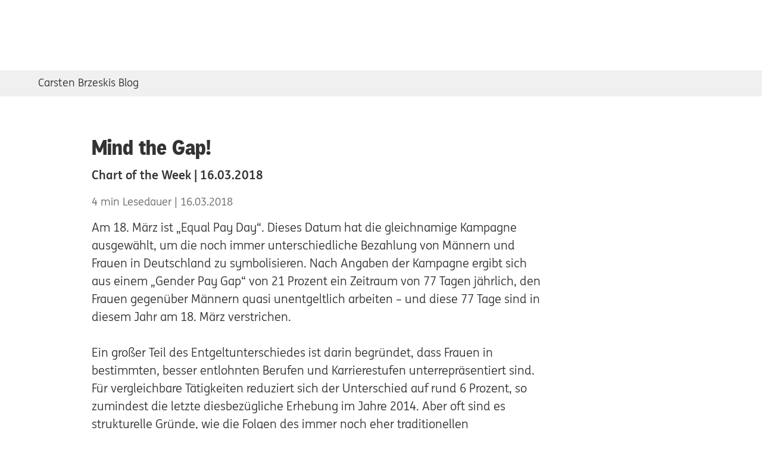

--- FILE ---
content_type: text/html;charset=UTF-8
request_url: https://www.ing.de/ueber-uns/presse/carsten-brzeskis-blog/chart-of-the-week-2018-03-16/
body_size: 8177
content:
<!doctype html>
<html lang="de">
<head>
<script>
window.GCO = {};
</script>
<script type="importmap">
{
"imports": {
"ing-web/": "https://cdn.ing.de/ing-web/4.12.4/es-modules/",
"lit": "https://cdn.ing.de/ing-web/4.12.4/es-modules/core.js",
"lit/directives/unsafe-svg": "https://cdn.ing.de/ing-web/4.12.4/es-modules/core.js",
"lit/directives/unsafe-svg.js": "https://cdn.ing.de/ing-web/4.12.4/es-modules/core.js",
"lit/directives/unsafe-html.js": "https://cdn.ing.de/ing-web/4.12.4/es-modules/core.js",
"lit/directives/class-map.js": "https://cdn.ing.de/ing-web/4.12.4/es-modules/core.js",
"lit/directives/style-map.js": "https://cdn.ing.de/ing-web/4.12.4/es-modules/core.js",
"lit/directives/ref.js": "https://cdn.ing.de/ing-web/4.12.4/es-modules/core.js",
"lit/directives/repeat.js": "https://cdn.ing.de/ing-web/4.12.4/es-modules/core.js",
"lit/directives/when.js": "https://cdn.ing.de/ing-web/4.12.4/es-modules/core.js",
"lit/directives/choose.js": "https://cdn.ing.de/ing-web/4.12.4/es-modules/core.js",
"lit/directives/cache.js": "https://cdn.ing.de/ing-web/4.12.4/es-modules/core.js",
"lit/directives/if-defined.js": "https://cdn.ing.de/ing-web/4.12.4/es-modules/core.js",
"lit/directives/keyed.js": "https://cdn.ing.de/ing-web/4.12.4/es-modules/core.js"
}
}
</script>
<link rel="preconnect" href="https://count.ing.de"/>
<meta http-equiv="Accept-CH" content="Sec-CH-UA, Sec-CH-UA-Full-Version-List, Sec-CH-UA-Model, Sec-CH-UA-Mobile, Sec-CH-UA-Platform, Sec-CH-UA-Platform-Version"/>
<meta http-equiv="Delegate-CH" content="Sec-CH-UA https://count.ing.de; Sec-CH-UA-Full-Version-List https://count.ing.de; Sec-CH-UA-Model https://count.ing.de; Sec-CH-UA-Mobile https://count.ing.de; Sec-CH-UA-Platform https://count.ing.de; Sec-CH-UA-Platform-Version https://count.ing.de;"/>
<link rel="stylesheet" href="https://cdn.ing.de/ing-shared-navigation-de/26.0.3/import-map/critical.css"/>
<link rel="preconnect" href="https://api.usercentrics.eu"/>
<script src="https://cdn.ing.de/ing-cms-ui/148.0.4/js/scoped-custom-element-registry.js"></script>
<link rel="stylesheet" href="https://cdn.ing.de/ing-cms-ui/148.0.4/css/critical.css"/>
<link rel="stylesheet" href="https://cdn.ing.de/ing-web/4.12.4/es-modules/global.css"/>
<meta property="og:title" content="Chart of the Week | 16.03.2018"/>
<meta property="og:description" content="Mind The Gap!"/>
<meta property="og:type" content="website"/>
<meta property="og:site_name" content="ING-DiBa"/>
<meta property="og:url" content="https://www.ing.de/ueber-uns/presse/carsten-brzeskis-blog/chart-of-the-week-2018-03-16/"/>
<meta property="og:image" content="https://www.ing.de/binaries/large/content/gallery/ing-images/migrated/ueber-uns/presse/carsten-brzeskis-blog/2018/helicopter-gender-gap_1.png"/>
<title>Chart of the Week | Mind The Gap! – ING</title>
<meta name="description" content="Am 18. März ist &quot;Equal Pay Day&quot;. Die Unterschiede in der finanziellen Situation von Frauen und Männern zeigen sich auch im Ausgabeverhalten."/>
<meta name="robots" content="index, follow"/>
<link rel="canonical" href="https://www.ing.de/ueber-uns/presse/carsten-brzeskis-blog/chart-of-the-week-2018-03-16/"/>
<script type="application/ld+json">{
"@context": "https://schema.org",
"@type": "WebPage",
"name": "Chart of the Week | Mind The Gap! – ING",
"description": "Am 18. März ist \"Equal Pay Day\". Die Unterschiede in der finanziellen Situation von Frauen und Männern zeigen sich auch im Ausgabeverhalten.",
"url": "https://www.ing.de/ueber-uns/presse/carsten-brzeskis-blog/chart-of-the-week-2018-03-16/",
"publisher": {
"@type": "Organization",
"name":"ING",
"alternateName": "ING-DiBa",
"@id": "https://www.ing.de/#publisher"
}
}</script>
<meta charset="utf-8">
<meta name="viewport" content="width=device-width, initial-scale=1.0, minimum-scale=1.0"/>
<link rel="preconnect" href="https://responder.wt-safetag.com" />
<!-- Prevent IBAN numbers being formatted as telephone numbers on Edge -->
<meta name="format-detection" content="telephone=no">
<!-- FS : refactor 2709 -->
<meta http-equiv="X-UA-Compatible" content="IE=edge,chrome=1">
<!-- Add to homescreen for Chrome on Android. Fallback for manifest.json -->
<meta name="mobile-web-app-capable" content="yes">
<meta name="application-name" content="ING Deutschland">
<!-- Add to homescreen for Safari on iOS -->
<meta name="apple-mobile-web-app-capable" content="yes">
<meta name="apple-mobile-web-app-status-bar-style" content="default">
<meta name="apple-mobile-web-app-title" content="ING Deutschland">
<!-- Favicons -->
<link rel="icon" href='https://cdn.ing.de/ing-cms-ui/148.0.4/assets/favicons/favicon.ico' sizes="32x32">
<link rel="icon" href='https://cdn.ing.de/ing-cms-ui/148.0.4/assets/favicons/icon.svg' type="image/svg+xml">
<link rel="apple-touch-icon" href='https://cdn.ing.de/ing-cms-ui/148.0.4/assets/favicons/apple-touch-icon.png'>
<link rel="manifest" href='https://cdn.ing.de/ing-cms-ui/148.0.4/manifest.json'>
<meta name="theme-color" content="#ff6200">
<script>
window.UC_UI_DOMAINS = {
crossDomainConsentSharingIFrame:
'https://cdn.ing.de/ing-feat-cookie-consent-de/1.19.0/cross-domain-bridge.html',
};
</script>
<script async src="https://cdn.ing.de/ing-feat-cookie-consent-de/1.19.0/main.js"></script>
<script id="script-dependency-stack">
window.loadScripts = [];
</script>
<script type="module">
if ('serviceWorker' in navigator) {
window.addEventListener('load', () => {
navigator.serviceWorker.register('/service-worker.js/', {scope: '/'}).catch(
(registrationError) => {
console.error('SW registration failed: ', registrationError);
});
});
}
</script>
</head>
<body no-autosuggest>
<div class="page ingde-font-300">
<!--
-->
<noscript>
<div class="t-content">
<div class="browser-notification browser-notification--error ingde-font-300">
<div class="browser-notification__icon browser-notification__icon--desktop">
<svg xmlns="http://www.w3.org/2000/svg" viewbox="0 0 64 64">
<g fill="#D70000" fill-rule="evenodd">
<path fill-rule="nonzero"
d="M61 32C61 16.014 47.985 3 32 3 16.011 3 3 16.012 3 32c0 15.995 13.007 29 29 29 15.99 0 29-13.007 29-29zm3 0c0 17.655-14.36 32-32 32C14.353 64 0 49.655 0 32 0 14.356 14.353 0 32 0c17.64 0 32 14.356 32 32z"/>
<path
d="M35.112 15.875c0-.583-.24-.875-.91-.875h-4.603c-.672 0-.911.292-.911.875l.767 21.972c0 .486.192.632.719.632h3.548c.527 0 .72-.146.72-.632l.67-21.972zM34.393 50c.72 0 1.007-.292 1.007-.924v-5.055c0-.632-.288-.924-1.007-.924H29.36c-.671 0-.959.292-.959.924v5.055c0 .632.288.924.959.924h5.034z"/>
</g>
</svg>
</div>
<div class="browser-notification__body copy">
<div class="browser-notification__title ingde-font-400">
<div class="browser-notification__icon browser-notification__icon--mobile">
<svg xmlns="http://www.w3.org/2000/svg" viewBox="0 0 16 16">
<g fill="none" fill-rule="evenodd">
<path fill="#D70000"
d="M8 0C3.59 0 0 3.59 0 8c0 4.412 3.59 8 8 8 4.414 0 8-3.588 8-8 0-4.41-3.586-8-8-8z"/>
<path fill="#FFF"
d="M8.624 10.653c.18 0 .252.071.252.227v1.243c0 .155-.072.227-.252.227h-1.26c-.168 0-.24-.072-.24-.227V10.88c0-.156.072-.227.24-.227zm-.048-6.908c.168 0 .228.071.228.215l-.168 5.402c0 .12-.048.155-.18.155h-.888c-.132 0-.18-.036-.18-.155L7.196 3.96c0-.144.06-.215.228-.215z"/>
</g>
</svg>
</div>
Bitte aktivieren Sie JavaScript
</div>
Damit bleibt Ihr Banking sicher und unsere Internetseite wird auch in Zukunft optimal
dargestellt.
<div class="browser-notification__link">
<a class="browser-notification-link" href="https://www.ing.de/kundenservice/sicherheit/#01306"
wtlink="weitere_informationen.update_browser.link">
Mehr Informationen
</a>
</div>
</div>
</div>
</div>
</noscript>
<link rel="stylesheet" href="https://cdn.ing.de/ing-cms-ui/148.0.4/css/browser-notification.css"/>
<link rel="preload" href='https://cdn.ing.de/ing-cms-ui/148.0.4/css/skip-to-content.css' as="style" onload="this.onload=null;this.rel='stylesheet'" />
<script type="module" async src='https://cdn.ing.de/ing-cms-ui/148.0.4/js/skip-to-content.js'></script>
<ing-skip-to-content></ing-skip-to-content>
<ing-header id="navigation"
config='{"login":{"id":"login","label":"Log-in","href":"https://banking.ing.de/app/obligo","trackingValue":"log_in_banking.meta.link_intern"},"logout":{"label":"Log-out","trackingValue":"log_out_banking.meta.link_intern"},"logo":{"id":"homepage","href":"/","trackingValue":"logo.meta.link_intern","label":"Zur ING Homepage"},"helpAndServices":[{"id":"hilfe-center","label":"Hilfe-Center","href":"/hilfe/","trackingValue":"l0_sh__hilfe_center.navi.link_intern"},{"id":"hilfe-notfall","label":"Notfall","href":"/hilfe/notfall/","trackingValue":"l0_sh__notfall.navi.link_intern"},{"id":"hilfe-wissen","label":"Wissen","href":"/wissen/","trackingValue":"l0_sh__wissen.navi.link_intern"},{"id":"hilfe-app-banking","label":"App & Banking","href":"/banking/","trackingValue":"l0_sh__app_banking.navi.link_intern"}],"navigation":[{"id":"meine-konten","label":"Meine Konten","href":"https://banking.ing.de/app/obligo","trackingValue":"l0_meine-konten.navi.link_intern","requiresAuthentication":true},{"id":"girokonto","label":"Girokonto","href":"/girokonto/","trackingValue":"l0_girokonto.navi.link_intern"},{"id":"sparenanlegen","label":"Sparen & Anlegen","href":"/sparen-anlegen/","trackingValue":"l0_sparen_anlegen.navi.link_intern"},{"id":"wertpapiere","label":"Wertpapierhandel","href":"/wertpapiere/","trackingValue":"l0_wertpapiere.navi.link_intern"},{"id":"baufinanzierung","label":"Baufinanzierung","href":"/baufinanzierung/","trackingValue":"l0_baufinanzierung.navi.link_intern"},{"id":"kredite","label":"Kredite","href":"/kredit/","trackingValue":"l0_kredite.navi.link_intern"},{"id":"versicherungen","label":"Versicherungen","href":"/versicherungen/","trackingValue":"l0_versicherungen.navi.link_intern"}],"sme":[{"id":"retail","label":"Privatkunden","href":"/","trackingValue":"l0_sme__privatkunden.navi.link_intern"},{"id":"business","label":"Business Banking","href":"/business/","trackingValue":"l0_sme__business_banking.navi.link_intern"},{"id":"wholesale","target":"_blank","label":"Wholesale Banking","href":"https://www.ingwb.com/de/network/emea/deutschland","trackingValue":"l0_sme__wholesale_banking.navi.link_intern"}],"search":{"placeholder":"Wertpapier, WKN oder Begriff","trackingValue":"button_search.content.link"}}'
search-enabled
search-api-url="https://api.www.ing.de/searchopenshift"
search-results-url="https://www.ing.de/suche/"
active-navigation-id=""
active-sme-navigation-id="retail"
pw-test>
<noscript>
<div class="navigation-header__critical-login-button-wrapper">
<a class="navigation-header__critical-login-button"
role="button"
href="https://banking.ing.de/app/obligo">Log-in</a>
</div>
</noscript>
</ing-header>
<svg id="filter-container" style="position: absolute; width:0; height:0;" xmlns="http://www.w3.org/2000/svg" xmlns:xlink="http://www.w3.org/1999/xlink">
<defs>
<filter id="blurlayer" x="0" y="0" width="100%" height="100%">
<feGaussianBlur stdDeviation="1" result="blur"></feGaussianBlur>
</filter>
<filter id="shadow" x="-30%" y="-30%" width="160%" height="160%">
<feDropShadow dx="5" dy="5" stdDeviation="5" flood-opacity="0.3"></feDropShadow>
</filter>
<filter id="shadow-focus" x="-30%" y="-30%" width="160%" height="160%">
<feDropShadow dx="0" dy="0" stdDeviation="4" flood-color="#559bd1" result="shadow"></feDropShadow>
<feGaussianBlur in="shadow" stdDeviation="1" result="gaussian"></feGaussianBlur>
<feMerge>
<feMergeNode in="shadow"></feMergeNode>
<feMergeNode in="gaussian"></feMergeNode>
</feMerge>
</filter>
</defs>
</svg>
<div class="ing-sn-content-to-blur">
<main id="main" class="main-content">
<nav class="ing-quick-access">
<ul class="quick-access">
<li class="quick-access__list-item">
<a class="ingde-link--primary" wtlink="carsten_brzeskis_blog_carsten_brzeskis_blog.content.link_intern"
href="https://www.ing.de/ueber-uns/presse/carsten-brzeskis-blog/">Carsten Brzeskis Blog</a>
</li>
</ul>
</nav>
<ing-reading-progress-bar></ing-reading-progress-bar>
<article class="t-content article">
<header class="article-header">
<h1 class="headline headline--xl article-header__headline">
Mind the Gap!
</h1>
<p class="ingde-font-300 article-header__subheadline">Chart of the Week | 16.03.2018</p>
<aside class="article-header__meta ingde-font-200">
<span aria-label='4 Minuten Lesedauer'>4 min Lesedauer</span>
<span aria-label='veröffentlicht am 16.03.2018'>16.03.2018</span>
</aside>
</header>
<section class="rich-content rich-content--l rich-content--justify-none">
<div class="rich-content__inner">
<div class="rich-content__copy copy editor-container">
<p>Am 18. März ist „Equal Pay Day“. Dieses Datum hat die gleichnamige Kampagne ausgewählt, um die noch immer unterschiedliche Bezahlung von Männern und Frauen in Deutschland zu symbolisieren. Nach Angaben der Kampagne ergibt sich aus einem „Gender Pay Gap“ von 21 Prozent ein Zeitraum von 77 Tagen jährlich, den Frauen gegenüber Männern quasi unentgeltlich arbeiten – und diese 77 Tage sind in diesem Jahr am 18. März verstrichen.
<br>
<br>
Ein großer Teil des Entgeltunterschiedes ist darin begründet, dass Frauen in bestimmten, besser entlohnten Berufen und Karrierestufen unterrepräsentiert sind. Für vergleichbare Tätigkeiten reduziert sich der Unterschied auf rund 6 Prozent, so zumindest die letzte diesbezügliche Erhebung im Jahre 2014. Aber oft sind es strukturelle Gründe, wie die Folgen des immer noch eher traditionellen Familienbildes in Deutschland, die die Erwerbsbiografien von Frauen anders aussehen lassen als die von Männern – man denke nur an Themen wie Kindererziehung und Elternzeit. Auch bei alleinerziehenden Elternteilen, für die oft nur eine Erwerbstätigkeit in Teilzeit in Frage kommt, handelt es sich überwiegend um die Mütter.
<br>
<br>
Die Unterschiede in der finanziellen Situation schlagen sich auch im Umgang mit Geld nieder. Unser Chart der Woche stellt für Männer und Frauen in Deutschland die Antworten auf die Frage gegenüber: Was würden Sie mit einem Betrag von 200 Euro tun, den Sie ein Jahr lang monatlich erhalten würden – steuerfrei und ohne das Geld irgendwann zurückzahlen zu müssen? Hintergrund dieser Frage, die im Rahmen einer Umfrage der ING-DiBa in 13 europäischen Ländern gestellt wurde, war ursprünglich die Diskussion über „Helicopter Money“ – also Geld, welches die Europäische Zentralbank zur Ankurbelung der Inflation direkt an die Bürger der Eurozone auszahlen würde (wozu es bekanntlich nie kam). Aber in den Antworten zeigen sich auch die Konsequenzen der unterschiedlichen Entgeltsituationen von Frauen und Männern.</p> </div>
</div>
</section>
<section
class="rich-content rich-content--justify-none rich-content--l"
id="ea9f807c-7a25-4a39-b4fb-6f666c053131">
<div class="rich-content__inner">
<div class="rich-content__media rich-content__media--image">
<figure
class="captioned-media ">
<div class="captioned-media__inner">
<ing-image>
<picture class="intrinsic no-crawl"
style="
--ar:(16/9);
">
<source
srcset="/binaries/xLarge/content/gallery/ing-images/migrated/ueber-uns/presse/carsten-brzeskis-blog/2018/helicopter-gender-gap_1.png 1x, /binaries/xLargeRetina/content/gallery/ing-images/migrated/ueber-uns/presse/carsten-brzeskis-blog/2018/helicopter-gender-gap_1.png 2x"
width="1,320"
height="742"
media="(min-width: 768px)">
<img class="intrinsic-item intrinsic-item--hidden"
loading="lazy"
decoding="async"
width="768"
height="432"
srcset="/binaries/large/content/gallery/ing-images/migrated/ueber-uns/presse/carsten-brzeskis-blog/2018/helicopter-gender-gap_1.png 1x,/binaries/largeRetina/content/gallery/ing-images/migrated/ueber-uns/presse/carsten-brzeskis-blog/2018/helicopter-gender-gap_1.png 2x"
alt="Helicopter Gender Gap">
</picture>
</ing-image>
</div>
</figure>
</div>
<div
class="rich-content__copy copy editor-container ">
<p>So geben Männer wie Frauen zu rund einem Drittel an, einen solchen Geldsegen ausgeben zu wollen. Aber Frauen, insbesondere alleinstehende und alleinerziehende, weisen einen höheren Anteil auf, der mit diesem Geld lediglich notwendige Ausgaben wie die für Miete oder Lebensmittel bestreiten würde – und einen entsprechend geringeren Anteil, der sich in Form nicht notwendiger Ausgaben, zum Beispiel eines Urlaubs, etwas gönnen würde.
<br>
<br>
Auch ist bei Männern der Anteil der Befragten, die das Geld sparen würden, geringer – dafür würde ein deutlich höherer Anteil als bei Frauen das Geld anlegen. Dies könnte auf eine allgemein größere Risikobereitschaft bei Männern hinweisen, kann aber ebenfalls Ausdruck unterschiedlicher Vermögensverhältnisse sein: Denn ein Investment kommt nur für den in Frage, der die Reserven hat, um möglicherweise daraus entstehende Verluste tragen zu können. Was noch auffällt: Unter alleinstehenden Frauen mit Kind(ern) würden fast 23 Prozent das Hubschraubergeld weder ausgeben noch auf die hohe Kante legen, sondern es zur Abzahlung von Schulden verwenden. Der Durchschnittswert liegt nur bei rund 12 Prozent, also etwa halb so hoch: Verschuldung ist in dieser Gruppe offensichtlich ein größeres Problem als anderswo.
<br>
<br>
Diese Zahlen werfen nur ein kleines Schlaglicht auf ein größeres Problem, aber sie illustrieren die unterschiedlichen Prioritäten, die sich aus Verdienstunterschieden ergeben. Aktuell vertiefen Niedrigzinsen und hohe Aktienkurse die Vermögens- beziehungsweise Einkommensunterschiede zwischen Männern und Frauen. Das eher auf Vermögenserhalt gerichtete Finanzverhalten von Frauen ist allerdings nicht unbedingt ein Geschlechterthema, sondern vielmehr zu erklären durch unterschiedliche Familiensituationen. Wenn wir in Deutschland den „Gender Pay Gap“ wirklich schließen wollen, muss ein gesellschaftliches Umdenken stattfinden. Verbesserte Rahmenbedingungen wie Kinderbetreuung oder Teilzeitarbeit auf Top-Positionen sind eine Sache, eine Akzeptanz von neuen Rollenmodellen in Familien eine ganz andere.</p> </div>
</div>
</section>
<div class="author">
<div class="author__inner">
<span class="author__label">Autor:</span>
<a href="/ueber-uns/presse/carsten-brzeskis-blog/" target="_self" wtlink="f94ab3b1_1__carsten_brzeski.content.link_intern" class="ingde-link">Carsten Brzeski</a>
</div>
</div>
</article>
<section class="t-content t-content--mobile-hidden">
<social-media-buttons
buttons='["facebook", "twitter", "linkedin", "xing", "email", "copy"]'
></social-media-buttons>
</section>
</main>
</div>
<ing-footer config='{"BIC":"INGDDEFFXXX","helpAndServices":[{"id":"hilfe-center","label":"Hilfe-Center","href":"/hilfe/","trackingValue":"ftr_hilfe_center.navi.link_intern"},{"id":"hilfe-notfall","label":"Notfall","href":"/hilfe/notfall/","trackingValue":"ftr_notfall.navi.link_intern"}],"mainLinks":[{"headline":"Entdecken","links":[{"id":"unternehmen","label":"Unternehmen","href":"/ueber-uns/unternehmen/","trackingValue":"ftr_unternehmen.navi.link_intern"},{"id":"nachhaltigkeit","label":"Nachhaltigkeit","href":"/ueber-uns/nachhaltigkeit/","trackingValue":"ftr_nachhaltigkeit.navi.link_intern"},{"id":"menschen","label":"Menschen + Philosophie","href":"/ueber-uns/menschen/","trackingValue":"ftr_menschen_philosophie.navi.link_intern"},{"id":"auszeichnungen","label":"Auszeichnungen","href":"/ueber-uns/auszeichnungen/","trackingValue":"ftr_auszeichnungen.navi.link_intern"},{"id":"wholesale","label":"Wholesale Banking","href":"https://www.ingwb.com/de/network/emea/deutschland","trackingValue":"ftr_wholesale_banking.navi.link_intern"},{"id":"business","label":"Business Banking","href":"/business/","trackingValue":"ftr_business_banking.navi.link_intern"},{"id":"aktuelles","label":"Aktuelles","href":"/wissen/aktuelles/","trackingValue":"ftr_aktuelles.navi.link_intern"}]},{"headline":"Nützliches","links":[{"id":"kontaktformular","label":"Kontaktformular","href":"https://produkte.banking.ing.de/pub/kontaktformular","trackingValue":"ftr_kontakt.navi.link_intern"},{"id":"kwk","label":"Kunden werben Kunden","href":"/hilfe/produkte/kwk/","trackingValue":"ftr_kunden_werben_kunden.navi.link_intern"},{"id":"finanzwissen","label":"Wissen","href":"/wissen/","trackingValue":"ftr_wissen.navi.link_intern"},{"id":"vwl-blog","label":"Volkswirtschafts-Blog","href":"/ueber-uns/presse/carsten-brzeskis-blog/","trackingValue":"ftr_vw_blog.navi.link_intern"},{"id":"karriere","label":"Karriere","href":"https://ing.jobs/deutschland","trackingValue":"ftr_karriere.navi.link_extern"},{"id":"vertriebspartner","label":"Vertriebspartner","href":"/ueber-uns/unternehmen/partner/","trackingValue":"ftr_vertriebspartner.navi.link_intern"},{"id":"presse","label":"Presse","href":"/ueber-uns/presse/","trackingValue":"ftr_presse.navi.link_intern"},{"id":"barrierefreiheit","label":"Barrierefreiheit","href":"/barrierefreiheit/","trackingValue":"ftr_barrierefreiheit.navi.link_intern"}]},{"headline":"Rechtliches","links":[{"id":"datenschutz","label":"Datenschutz","href":"/datenschutz/","trackingValue":"ftr_datenschutz.navi.link_intern"},{"id":"cookie","label":"Cookie-Einstellungen","togglesConsent":true,"trackingValue":"ftr_cookie_einstellungen.navi.link_intern"},{"id":"versicherung","label":"Erstinfo Versicherung","href":"/versicherungen/erstinformationen/","trackingValue":"ftr_erstinfo_versicherung.navi.link_intern"},{"id":"agb","label":"AGB, Preise + Leistungen","href":"/agb/","trackingValue":"ftr_agb.navi.link_intern"},{"id":"impressum","label":"Impressum","href":"/ueber-uns/unternehmen/impressum/","trackingValue":"ftr_impressum.navi.link_intern"}]}],"socialMediaLinks":[{"id":"tiktok","label":"Tiktok","href":"https://www.tiktok.com/@ingdeutschland?lang=de-DE","trackingValue":"ftr_tiktok.navi.link_extern"},{"id":"instagram","label":"Instagram","href":"https://www.instagram.com/ing.deutschland/","trackingValue":"ftr_instagram.navi.link_extern"},{"id":"youtube","label":"YouTube","href":"https://m.youtube.com/c/ing_de","trackingValue":"ftr_youtube.navi.link_extern"},{"id":"linkedin","label":"LinkedIn","href":"https://www.linkedin.com/company/ing-de/","trackingValue":"ftr_linkedin.navi.link_extern"},{"id":"facebook","label":"Facebook","href":"https://www.facebook.com/ing.deutschland/","trackingValue":"ftr_facebook.navi.link_extern"}],"appStoreButtons":[{"id":"google","label":"ING App im Google play store","href":"https://play.google.com/store/apps/details?id=de.ingdiba.bankingapp","trackingValue":"ftr_google_play_store.navi.link_extern"},{"id":"apple","label":"ING App im Apple App Store","href":"https://apps.apple.com/de/app/ing-deutschland/id1176527145?l=de&ls=1","trackingValue":"ftr_apple_app_store.navi.link_extern"}],"logoLink":{"id":"logo-link","label":"Zur ING Homepage","href":"/","trackingValue":"ftr_ing_logo.link_intern"}}' pw-test>
</ing-footer><script src='https://cdn.ing.de/ing-shared-navigation-de/26.0.3/import-map/ing-shared-navigation.mjs' type="module" async></script>
<script type="module">
const webtrekkConfig = {
trackId: '302246171523106',
trackDomain: 'count.ing.de',
domain: 'REGEXP:^(([a-zA-Z0-9-_]+\.{1})*(ing-diba|ing)\.de)$',
cookie: '1',
optoutName: 'ingdibaOptOut',
contentId: 'pw.ueber-uns.presse.carsten-brzeskis-blog.chart-of-the-week-2018-03-16',
contentGroup: {1:"pw",2:"ueber-uns"},
forceHTTPS: true,
linkTrack: 'standard',
linkTrackAttribute: 'wtlink',
execCDB: false,
safetag: {
async: true,
timeout: 2000,
customDomain: 'responder.wt-safetag.com',
customPath: 'resp/api/get/302246171523106?url=https%3A%2F%2Fwww.ing.de&v=5',
option: {}
},
cookieSecure: true
,
executePluginFunction: "wt_scrolldepth"
};
import('https://cdn.ing.de/ing-cms-ui/148.0.4/js/webtrekk.js').then(() => {
const bootstrapConfig = {
webtrekkFile: 'https://cdn.ing.de/ing-feat-webtrekk-de-cdn/1.0.16/webtrekk-pixel-v460/webtrekk_v4.min.js',
scrollDepthPluginFile: 'https://cdn.ing.de/ing-feat-webtrekk-de-cdn/1.0.16/webtrekk-scrolldepth-v200/scrolldepth_v200.min.js',
webtrekkConfig,
enableTeaserTracking: false
};
window.webtrekkBootstrap(bootstrapConfig);
});
</script>
<script async type="module" src="https://cdn.ing.de/ing-feat-commercial-de/1.3.5/bundle.js"></script>
<script>
window.GCO.commercial = {
fetchUrl: 'https://api.www.ing.de/deVertriebserfolgSCS/v1.0/'
};
</script>
<script type="module">
import { initAuthClient } from 'https://cdn.ing.de/ing-feat-auth-client-de/2.0.0/ing-feat-auth-client-de.js';
const config = {
clientId: 'pw-hippo',
discoveryUri: 'https://access.ing.de/.well-known/openid-configuration',
rlIFrameSource: 'https://cdn.ing.de/ing-feat-auth-client-de/2.0.0/rl.html',
logoutUrl: 'https://banking.ing.de/app/logout'
};
initAuthClient(config);
</script>
<ing-cc-manager uc-id="oAoDY7kHB"> </ing-cc-manager>
<script>window.loadScripts.push('js/overlay.js'); </script>
<script>window.loadScripts.push('js/rich-content-table.js'); </script>
<script>window.loadScripts.push('js/reading-progress-bar.js'); </script>
<script>window.loadScripts.push('js/social-media-buttons.js'); </script>
<ingde-cms-overlay-manager></ingde-cms-overlay-manager>
</div>
<script>
window.resourceBaseUrl = "https://cdn.ing.de/ing-cms-ui/148.0.4/"
</script>
<link rel="stylesheet" href='https://cdn.ing.de/ing-cms-ui/148.0.4/css/index.css'/>
<script type="module" src='https://cdn.ing.de/ing-cms-ui/148.0.4/js/core.js'></script>
<script type="module" defer src='https://cdn.ing.de/ing-cms-ui/148.0.4/js/picture.js'></script>
<script>
function appendScript(src) {
var scriptTag = document.createElement('script');
var basePath = "https://cdn.ing.de/ing-cms-ui/148.0.4/";
scriptTag.src = basePath + src;
scriptTag.defer = true;
scriptTag.type = "module";
document.body.appendChild(scriptTag);
};
window.loadScripts.forEach(function (dependency) {
appendScript(dependency);
});
delete window.loadScripts;
</script>
<link rel="stylesheet" href="https://cdn.ing.de/ing-cms-ui/148.0.4/css/blogarticle.css"/>
</body>
</html>

--- FILE ---
content_type: text/css
request_url: https://cdn.ing.de/ing-cms-ui/148.0.4/css/critical.css
body_size: 7911
content:
.ingde-error{animation:fadein .5s cubic-bezier(0,0,.2,1) forwards;background-color:var(--bg_default);border:2px solid var(--border_info_color);border-radius:.25rem;display:block;left:50%;opacity:0;position:absolute;top:50%}@media (max-width:47.99375rem){.ingde-error{max-width:35rem;padding:.75rem .75rem .75rem 3rem;width:90%}}@media (min-width:48rem) and (max-width:75rem){.ingde-error{max-width:42.46875rem;padding:.84375rem .84375rem .84375rem 3.375rem;width:auto}}@media (min-width:75.00625rem){.ingde-error{max-width:51.90625rem;padding:1.03125rem 1.03125rem 1.03125rem 4.125rem;width:auto}}.ingde-error__icon{position:absolute;top:50%;transform:translateY(-50%)}@media (max-width:47.99375rem){.ingde-error__icon{height:1.5rem;left:.75rem;width:1.5rem}}@media (min-width:48rem) and (max-width:75rem){.ingde-error__icon{height:1.6875rem;left:.84375rem;width:1.6875rem}}@media (min-width:75.00625rem){.ingde-error__icon{height:2.0625rem;left:1.03125rem;width:2.0625rem}}.ingde-error__icon svg{height:100%;width:100%}@keyframes fadein{0%{opacity:0;transform:translate(-50%,-60%)}to{opacity:1;transform:translate(-50%,-50%)}}.ingde-link{-webkit-font-smoothing:antialiased;-moz-osx-font-smoothing:grayscale;background-clip:padding-box;background-repeat:no-repeat;color:var(--fg_secondary);cursor:pointer;display:inline;max-width:100%;outline:0;text-decoration:underline;text-decoration-thickness:1px;text-overflow:ellipsis;-webkit-text-underline-position:under;-ms-text-underline-position:below;text-underline-position:under;transition:color .2s cubic-bezier(.4,0,.2,1),background-color .2s cubic-bezier(.4,0,.2,1);word-break:break-word}.ingde-link:focus{border-radius:4px;outline:solid var(--border_secondary_color) var(--border_focus-outer_width);outline-offset:0;outline-offset:2px;outline-width:2px;text-decoration:none}.ingde-link:visited{color:var(--fg_tertiary)}.ingde-link:visited:hover{background-color:var(--bg_hover-tertiary)}.ingde-link:hover{background-color:var(--bg_hover-secondary)}.ingde-link--long{word-break:break-all}.ingde-link--inverted{color:var(--fg_onColor)}.ingde-link--inverted:focus{outline:solid var(--border_secondary_color) var(--border_focus-outer_width);outline-offset:0;outline-width:2px}.ingde-link--inverted:visited{color:var(--fg_onColor)}.ingde-link--inverted:hover{background-color:initial;color:var(--fg_onColor)}.ingde-link--banking,.ingde-link--download,.ingde-link--external{background-position:100%;background-size:var(--icon-size);padding-right:var(--icon-padding)}.ingde-link--breadcrumb{color:var(--fg_default);position:relative}@media (max-width:47.99375rem){.ingde-link--breadcrumb{padding:.25rem 0}}@media (min-width:48rem) and (max-width:75rem){.ingde-link--breadcrumb{padding:.28125rem 0}}@media (min-width:75.00625rem){.ingde-link--breadcrumb{padding:.34375rem 0}}.ingde-link--breadcrumb:not(:hover){text-decoration:none}.ingde-link--breadcrumb:visited{color:var(--fg_default)}.ingde-link--breadcrumb:visited:hover{background-color:var(--bg_hover-secondary)}.ingde-link--breadcrumb:hover{color:var(--fg_secondary);text-decoration-color:var(--fg_secondary);text-decoration:underline}.ingde-link--breadcrumb:after,.ingde-link--breadcrumb:before{background-color:var(--bg_pageSecondary);content:"";left:0;position:absolute;width:100%}.ingde-link--breadcrumb:before{top:0}@media (max-width:47.99375rem){.ingde-link--breadcrumb:before{height:.25rem}}@media (min-width:48rem) and (max-width:75rem){.ingde-link--breadcrumb:before{height:.28125rem}}@media (min-width:75.00625rem){.ingde-link--breadcrumb:before{height:.34375rem}}@media (max-width:47.99375rem){.ingde-link--breadcrumb:after{bottom:-2px;height:.25rem}}@media (min-width:48rem) and (max-width:75rem){.ingde-link--breadcrumb:after{bottom:-1px;height:.28125rem}}@media (min-width:75.00625rem){.ingde-link--breadcrumb:after{bottom:-1px;height:.34375rem}}.ingde-link--download{background-image:var(--download-icon,url("data:image/svg+xml;charset=utf-8,%3Csvg xmlns='http://www.w3.org/2000/svg' width='12' height='12' fill='none'%3E%3Cpath fill='%23525199' fill-rule='evenodd' d='M10.5 9.5v1h-9v-1h9Zm-4-8v5.293l1.146-1.147.708.708-2 2a.5.5 0 0 1-.708 0l-2-2 .708-.708L5.5 6.793V1.5h1Z' clip-rule='evenodd'/%3E%3C/svg%3E"))}.ingde-link--external{background-image:var(--external-icon,url("data:image/svg+xml;charset=utf-8,%3Csvg xmlns='http://www.w3.org/2000/svg' viewBox='0 0 12 12'%3E%3Cpath d='M6 1.5v1H2.5v7h7V6h1v3.5c0 .6-.4 1-1 1h-7c-.6 0-1-.4-1-1v-7c0-.6.4-1 1-1H6zm4.5-.5c.3 0 .5.2.5.5V5h-1V2.7L6.4 6.4l-.8-.8L9.3 2H7V1h3.5z' style='fill-rule:evenodd;clip-rule:evenodd;fill:%23525199'/%3E%3C/svg%3E"))}.ingde-link--banking{background-image:var(--banking-icon,url("data:image/svg+xml;charset=utf-8,%3Csvg xmlns='http://www.w3.org/2000/svg' viewBox='0 0 12 12' fill='none'%3E%3Cpath fill='%23525199' fill-rule='evenodd' d='M5 3a1.001 1.001 0 0 1 2 0v1.5H5V3Zm4 1.5H8V3c0-1.103-.897-2-2-2s-2 .897-2 2v1.5H3c-.551 0-1 .449-1 1v4c0 .552.449 1 1 1h6a1 1 0 0 0 1-1v-4c0-.551-.448-1-1-1Z' clip-rule='evenodd'/%3E%3C/svg%3E"))}.ingde-link :host([data-theme~=dark]),html[data-theme~=dark] .ingde-link--external{background-image:var(--external-icon,url("data:image/svg+xml;charset=utf-8,%3Csvg xmlns='http://www.w3.org/2000/svg' viewBox='0 0 12 12'%3E%3Cpath d='M6 1.5v1H2.5v7h7V6h1v3.5c0 .6-.4 1-1 1h-7c-.6 0-1-.4-1-1v-7c0-.6.4-1 1-1H6zm4.5-.5c.3 0 .5.2.5.5V5h-1V2.7L6.4 6.4l-.8-.8L9.3 2H7V1h3.5z' style='fill-rule:evenodd;clip-rule:evenodd;fill:%23bab9d6'/%3E%3C/svg%3E"))}.ingde-link :host([data-theme~=dark]),html[data-theme~=dark] .ingde-link--download{background-image:var(--download-icon,url("data:image/svg+xml;charset=utf-8,%3Csvg xmlns='http://www.w3.org/2000/svg' width='12' height='12' fill='none'%3E%3Cpath fill='%23bab9d6' fill-rule='evenodd' d='M10.5 9.5v1h-9v-1h9Zm-4-8v5.293l1.146-1.147.708.708-2 2a.5.5 0 0 1-.708 0l-2-2 .708-.708L5.5 6.793V1.5h1Z' clip-rule='evenodd'/%3E%3C/svg%3E"))}.ingde-link :host([data-theme~=dark]),html[data-theme~=dark] .ingde-link--banking{background-image:var(--banking-icon,url("data:image/svg+xml;charset=utf-8,%3Csvg xmlns='http://www.w3.org/2000/svg' viewBox='0 0 12 12' fill='none'%3E%3Cpath fill='%23bab9d6' fill-rule='evenodd' d='M5 3a1.001 1.001 0 0 1 2 0v1.5H5V3Zm4 1.5H8V3c0-1.103-.897-2-2-2s-2 .897-2 2v1.5H3c-.551 0-1 .449-1 1v4c0 .552.449 1 1 1h6a1 1 0 0 0 1-1v-4c0-.551-.448-1-1-1Z' clip-rule='evenodd'/%3E%3C/svg%3E"))}@media (forced-colors:active){.ingde-link{color:LinkText}.ingde-link--banking,.ingde-link--download,.ingde-link--external{background-image:none;padding-right:0}}.ingde-link--decent{color:var(--fg_subtle)}.ingde-link--decent:hover{background-color:var(--bg_hover-secondary)}.ingde-button[type=banking],.ingde-button[type=filled]{background-color:var(--bg_primary);border:var(--border_primary_width) var(--border_primary_style) var(--border_primary_color);box-shadow:var(--box-shadow-transparent);color:var(--fg_onColor);transition:box-shadow .15s cubic-bezier(.4,0,1,1)}.ingde-button[type=banking]:hover,.ingde-button[type=filled]:hover{box-shadow:var(--box-shadow-elevation)}@media (hover:none){.ingde-button[type=banking]:hover,.ingde-button[type=filled]:hover{box-shadow:var(--box-shadow-transparent)}}.ingde-button[type=banking]:active,.ingde-button[type=filled]:active{box-shadow:var(--box-shadow-elevation);opacity:.6}.ingde-button[type=banking][disabled],.ingde-button[type=filled][disabled]{background-color:initial;border:var(--border_disabled_width) var(--border_disabled_style) var(--border_disabled_color);color:var(--fg_disabled)}.ingde-button[type=banking][color=indigo],.ingde-button[type=filled][color=indigo]{background-color:var(--bg_secondary);border:1px solid var(--bg_secondary)}.ingde-button[type=banking][color=indigo][disabled],.ingde-button[type=filled][color=indigo][disabled]{background-color:initial;border:var(--border_disabled_width) var(--border_disabled_style) var(--border_disabled_color)}.ingde-button[type=banking][color=sky],.ingde-button[type=filled][color=sky]{background-color:var(--bg_info);border:1px solid var(--bg_info)}.ingde-button[type=banking][color=sky][disabled],.ingde-button[type=filled][color=sky][disabled]{background-color:initial;border:var(--border_disabled_width) var(--border_disabled_style) var(--border_disabled_color)}.ingde-button[type=banking][color=leaf],.ingde-button[type=filled][color=leaf]{background-color:var(--bg_de-sustainable);border:1px solid var(--bg_de-sustainable)}.ingde-button[type=banking][color=leaf][disabled],.ingde-button[type=filled][color=leaf][disabled]{background-color:initial;border:var(--border_disabled_width) var(--border_disabled_style) var(--border_disabled_color)}.ingde-button[type=banking][color=fuchsia],.ingde-button[type=filled][color=fuchsia]{background-color:var(--bg_de-a11y);border:1px solid var(--bg_de-a11y)}.ingde-button[type=banking][color=fuchsia][disabled],.ingde-button[type=filled][color=fuchsia][disabled]{background-color:initial;border:var(--border_disabled_width) var(--border_disabled_style) var(--border_disabled_color)}.ingde-button[type=banking][sticky],.ingde-button[type=filled][sticky]{box-shadow:var(--box-shadow-elevation)}.ingde-button[type=banking][sticky]:active,.ingde-button[type=banking][sticky]:hover,.ingde-button[type=filled][sticky]:active,.ingde-button[type=filled][sticky]:hover{box-shadow:var(--box-shadow-elevation-large)}@media (hover:none){.ingde-button[type=banking][sticky]:hover,.ingde-button[type=filled][sticky]:hover{box-shadow:var(--box-shadow-elevation)}}.ingde-button[type=banking][sticky][icon],.ingde-button[type=filled][sticky][icon]{align-items:center;border-radius:50%;display:flex;height:3rem;justify-content:center;padding:0 .25rem;width:3rem}.ingde-button[type=banking][sticky][icon] ing-icon,.ingde-button[type=filled][sticky][icon] ing-icon{display:inline-block;height:1.25rem;width:1.25rem}.ingde-button[type=outline]{background-color:initial;border:var(--border_primary_width) var(--border_primary_style) var(--border_primary_color);color:var(--fg_primary)}.ingde-button[type=outline] svg{fill:var(--fg_primary)}@media (forced-colors:active){.ingde-button[type=outline] svg{fill:LinkText!important}}.ingde-button[type=outline]:active{background-color:var(--bg_primary);color:var(--fg_onColor);opacity:.6}.ingde-button[type=outline]:active svg{color:var(--fg_onColor)}.ingde-button[type=outline]:hover{background-color:var(--bg_primary);border:var(--border_primary_width) var(--border_primary_style) var(--border_primary_color);color:var(--fg_onColor)}.ingde-button[type=outline]:hover svg{fill:var(--fg_onColor)}@media (hover:none){.ingde-button[type=outline]:hover{background-color:initial;color:var(--fg_primary)}.ingde-button[type=outline]:hover svg{fill:var(--fg_primary)}}.ingde-button[type=outline][disabled]{background-color:initial;border:var(--border_disabled_width) var(--border_disabled_style) var(--border_disabled_color);color:var(--fg_disabled)}.ingde-button[type=outline][disabled] svg{fill:var(--fg_disabled)}.ingde-button[type=outline][color=indigo]{border:var(--border_secondary_width) var(--border_secondary_style) var(--border_secondary_color);color:var(--fg_secondary)}.ingde-button[type=outline][color=indigo]:active{background-color:var(--bg_secondary);color:var(--fg_onColor)}.ingde-button[type=outline][color=indigo]:active svg{fill:var(--fg_onColor)}.ingde-button[type=outline][color=indigo]:hover{background-color:var(--bg_secondary);border-color:var(--bg_secondary);color:var(--fg_onColor)}.ingde-button[type=outline][color=indigo]:hover svg{fill:var(--fg_onColor)}@media (hover:none){.ingde-button[type=outline][color=indigo]:hover{background-color:initial;color:var(--fg_onColor)}.ingde-button[type=outline][color=indigo]:hover svg{fill:var(--fg_onColor)}}.ingde-button[type=outline][color=indigo] svg{fill:var(--fg_secondary)}.ingde-button[type=outline][color=leaf]{border:var(--border_success_width) var(--border_success_style) var(--border_success_color);color:var(--fg_success)}.ingde-button[type=outline][color=leaf]:active{background-color:var(--bg_done);color:var(--fg_onColor)}.ingde-button[type=outline][color=leaf]:active svg{fill:var(--fg_onColor)}.ingde-button[type=outline][color=leaf]:hover{background-color:var(--bg_de-sustainable);border-color:var(--bg_de-sustainable);color:var(--fg_onColor)}.ingde-button[type=outline][color=leaf]:hover svg{fill:var(--fg_onColor)}@media (hover:none){.ingde-button[type=outline][color=leaf]:hover{background-color:initial;color:var(--fg_success)}.ingde-button[type=outline][color=leaf]:hover svg{fill:var(--fg_success)}}.ingde-button[type=outline][color=leaf] svg{fill:var(--fg_success)}.ingde-button[type=outline][color=grey]{border:var(--border_default_width) var(--border_default_style) var(--border_default_color);color:var(--fg_subtle)}.ingde-button[type=outline][color=grey]:hover{background-color:var(--bg_subtle);border:var(--border_subtle_width) var(--border_subtle_style) var(--border_subtle_color);color:var(--fg_subtle)}.ingde-button[type=outline][color=grey]:hover svg{fill:var(--fg_subtle)}@media (hover:none){.ingde-button[type=outline][color=grey]:hover{background-color:initial;border:var(--border_subtle_width) var(--border_subtle_style) var(--border_subtle_color);color:var(--fg_subtle)}.ingde-button[type=outline][color=grey]:hover svg{fill:var(--fg_subtle)}}.ingde-button[type=outline][color=grey]:active{background-color:var(--bg_subtle);border:var(--border_subtle_width) var(--border_subtle_style) var(--border_subtle_color);color:var(--fg_default);opacity:1}.ingde-button[type=outline][color=grey]:active svg{fill:var(--fg_default)}.ingde-button[type=outline][color=grey] svg{fill:var(--fg_subtle)}.ingde-button[type=outline][color=white]{border:var(--border_onColor_width) var(--border_onColor_style) var(--border_onColor_color);color:var(--fg_onColor)}.ingde-button[type=outline][color=white]:hover{background-color:var(--bg_default);color:var(--fg_default)}.ingde-button[type=outline][color=white]:hover svg{fill:var(--fg_default)}@media (hover:none){.ingde-button[type=outline][color=white]:hover{background-color:var(--bg_default);border:var(--border_default_width) var(--border_default_style) var(--border_default_color);color:var(--fg_default)}.ingde-button[type=outline][color=white]:hover svg{fill:var(--fg_default)}}.ingde-button[type=outline][color=white]:active{background-color:var(--bg_default);border:var(--border_default_width) var(--border_default_style) var(--border_default_color);color:var(--fg_default);opacity:1}.ingde-button[type=outline][color=white][disabled]{border:var(--border_disabled_width) var(--border_disabled_style) var(--border_disabled_color);color:var(--fg_disabled)}.ingde-button[type=outline][color=white] svg{fill:var(--fg_onColor)}.ingde-button[sticky]{background-color:var(--bg_primary);border:var(--border_primary_width) var(--border_primary_style) var(--border_primary_color);box-shadow:var(--box-shadow-transparent);color:var(--fg_onColor);transition:box-shadow .15s cubic-bezier(.4,0,1,1)}.ingde-button[sticky]:hover{box-shadow:var(--box-shadow-elevation)}@media (hover:none){.ingde-button[sticky]:hover{box-shadow:var(--box-shadow-transparent)}}.ingde-button[sticky]:active{box-shadow:var(--box-shadow-elevation);opacity:.6}.ingde-button[sticky][disabled]{background-color:initial;border:var(--border_disabled_width) var(--border_disabled_style) var(--border_disabled_color);color:var(--fg_disabled)}.ingde-button[sticky][color=indigo]{background-color:var(--bg_secondary);border:1px solid var(--bg_secondary)}.ingde-button[sticky][color=indigo][disabled]{background-color:initial;border:var(--border_disabled_width) var(--border_disabled_style) var(--border_disabled_color)}.ingde-button[sticky][color=sky]{background-color:var(--bg_info);border:1px solid var(--bg_info)}.ingde-button[sticky][color=sky][disabled]{background-color:initial;border:var(--border_disabled_width) var(--border_disabled_style) var(--border_disabled_color)}.ingde-button[sticky][color=leaf]{background-color:var(--bg_de-sustainable);border:1px solid var(--bg_de-sustainable)}.ingde-button[sticky][color=leaf][disabled]{background-color:initial;border:var(--border_disabled_width) var(--border_disabled_style) var(--border_disabled_color)}.ingde-button[sticky][color=fuchsia]{background-color:var(--bg_de-a11y);border:1px solid var(--bg_de-a11y)}.ingde-button[sticky][color=fuchsia][disabled]{background-color:initial;border:var(--border_disabled_width) var(--border_disabled_style) var(--border_disabled_color)}.ingde-button[sticky][sticky]{box-shadow:var(--box-shadow-elevation)}.ingde-button[sticky][sticky]:active,.ingde-button[sticky][sticky]:hover{box-shadow:var(--box-shadow-elevation-large)}@media (hover:none){.ingde-button[sticky][sticky]:hover{box-shadow:var(--box-shadow-elevation)}}.ingde-button[sticky][sticky][icon]{align-items:center;border-radius:50%;display:flex;height:3rem;justify-content:center;padding:0 .25rem;width:3rem}.ingde-button[sticky][sticky][icon] ing-icon{display:inline-block;height:1.25rem;width:1.25rem}:host,html{--_steel_500:#4b607f;--bg_de-sustainable:var(--_leaf_500);--bg_de-a11y:var(--_fuchsia_500);--bg_de-minus:var(--_fuchsia_200);--bg_de-feedback:var(--_indigo_100);--bg_de-section-cards:var(--_gray_100);--bg_de-illu:var(--_sky_100);--bg_de-lime:var(--_lime_500);--bg_de-graphic:var(--_indigo_500);--border_de-accordion:var(--_indigo_400)}:host([data-theme~=dark]),html[data-theme~=dark]{--bg_de-sustainable:var(--_leaf_600);--bg_de-a11y:var(--_fuchsia_600);--bg_de-minus:var(--_minus_500);--bg_de-feedback:var(--_indigo_600);--bg_de-section-cards:var(--_gray_600);--bg_de-illu:var(--_steel_500);--bg_de-lime:var(--_lime_600);--bg_de-graphic:var(--_indigo_600)}:host,html{--de-border-radius:1rem;--bg_de-shadow1:#0000001a;--bg_de-shadow2:#00000029;--box-shadow-focus:inset 0 0 0 3px var(--border_focus-inner_color);--box-shadow-transparent:0 6px 10px 0 #0000,0 1px 18px 0 #0000,0 3px 5px -1px #0000;--box-shadow-elevation:0 2px 2px 0 #00000024,0 1px 5px 0 #0000001f,0 3px 1px -2px #0003;--box-shadow-elevation-large:0 6px 10px 0 #00000024,0 1px 18px 0 #0000001f,0 3px 5px -1px #0003;--bg_de-section:var(--_gray_100);--bg_de-quickaccess:var(--_gray_100);--bg_de-localheader:#f0f0f0e6}:host([data-theme~=dark]),html[data-theme~=dark]{--bg_de-shadow1:#0000;--bg_de-shadow2:#0000;--box-shadow-elevation:0 2px 2px 0 #0000,0 1px 5px 0 #0000,0 3px 1px -2px #0000;--box-shadow-elevation-large:0 6px 10px 0 #0000,0 1px 18px 0 #0000,0 3px 5px -1px #0000;--bg_de-section:var(--_gray_700);--bg_de-quickaccess:var(--_gray_600);--bg_de-localheader:#333333e6}@font-face{font-display:swap;font-family:INGDisplayBold;font-weight:700;src:url(../assets/INGDisplay/Bold/INGdisplay-Bold.woff2) format("woff2")}a{text-decoration:none}a[href^="tel:"]{speak-as:digits;speak:digits}.visuallyhidden{clip:rect(0 0 0 0);border:0;height:1px;margin:-1px;overflow:hidden;padding:0;position:absolute;width:1px}.bullet-list,.editor-container ol,.editor-container ul{display:block;list-style:none}.bullet-list li,.editor-container ol li,.editor-container ul li{position:relative}.bullet-list li:before,.editor-container ol li:before,.editor-container ul li:before{left:0;position:absolute}.bullet-list a,.editor-container ol a,.editor-container ul a{margin-top:-.375rem}@media (max-width:47.99375rem){.editor-container ul li,ul.bullet-list li{padding-left:.875rem;padding-top:.75rem}}@media (min-width:48rem) and (max-width:75rem){.editor-container ul li,ul.bullet-list li{padding-left:1rem;padding-top:.84375rem}}@media (min-width:75.00625rem){.editor-container ul li,ul.bullet-list li{padding-left:1.1875rem;padding-top:1.03125rem}}.editor-container ul li:before,ul.bullet-list li:before{background-color:#ff6200;content:""}@media (max-width:47.99375rem){.editor-container ul li:before,ul.bullet-list li:before{border-radius:.0625rem;height:.375rem;margin-top:.75rem;top:calc(1em - 7px);width:.375rem}}@media (min-width:48rem) and (max-width:75rem){.editor-container ul li:before,ul.bullet-list li:before{border-radius:.0625rem;height:.4375rem;margin-top:.84375rem;top:calc(1em - 8px);width:.4375rem}}@media (min-width:75.00625rem){.editor-container ul li:before,ul.bullet-list li:before{border-radius:.0625rem;height:.5rem;margin-top:1.03125rem;top:calc(1em - 10px);width:.5rem}}.editor-container ul li:first-of-type,ul.bullet-list li:first-of-type{padding-top:0}.editor-container ul li:first-of-type:before,ul.bullet-list li:first-of-type:before{margin-top:0}.editor-container ol,ol.bullet-list{counter-reset:list calc(var(--list-start, 1) - 1)}.editor-container ol li,ol.bullet-list li{counter-increment:list}@media (max-width:47.99375rem){.editor-container ol li,ol.bullet-list li{padding-left:1.75rem;padding-top:.75rem}}@media (min-width:48rem) and (max-width:75rem){.editor-container ol li,ol.bullet-list li{padding-left:1.96875rem;padding-top:.84375rem}}@media (min-width:75.00625rem){.editor-container ol li,ol.bullet-list li{padding-left:2.40625rem;padding-top:1.03125rem}}.editor-container ol li:before,ol.bullet-list li:before{color:#333;content:counter(list) ".";font-weight:700}.editor-container ol li:first-of-type,ol.bullet-list li:first-of-type{padding-top:0}.editor-container ol li:first-of-type:before,ol.bullet-list li:first-of-type:before{margin-top:0}.editor-container h1,.editor-container h2,.editor-container h3,.editor-container h4,.editor-container h5,.editor-container h6{-webkit-hyphenate-limit-chars:auto 4;-webkit-hyphenate-limit-lines:2;-ms-hyphenate-limit-chars:auto 4;-ms-hyphenate-limit-lines:2;hyphens:auto;-webkit-hyphens:auto;-ms-hyphens:auto;margin:0 auto 0 0}@media (max-width:47.99375rem){.editor-container h1,.editor-container h2,.editor-container h3,.editor-container h4,.editor-container h5,.editor-container h6{margin-bottom:.5rem;max-width:34.5rem}}@media (min-width:48rem) and (max-width:75rem){.editor-container h1,.editor-container h2,.editor-container h3,.editor-container h4,.editor-container h5,.editor-container h6{margin-bottom:.5625rem;max-width:38.8125rem}}@media (min-width:75.00625rem){.editor-container h1,.editor-container h2,.editor-container h3,.editor-container h4,.editor-container h5,.editor-container h6{margin-bottom:.6875rem;max-width:47.4375rem}}.editor-container h1{--download-icon:none;--external-icon:none;--banking-icon:none;font-family:INGDisplayBold;font-weight:700}@media (max-width:47.99375rem){.editor-container h1{font-size:calc(var(--base-font-size, 1rem)*1.75);line-height:calc(var(--base-font-size, 1rem)*2)}}@media (min-width:48rem) and (max-width:75rem){.editor-container h1{font-size:calc(var(--base-font-size, 1rem)*1.75*1.125);line-height:calc(var(--base-font-size, 1rem)*2*1.125)}}@media (min-width:75.00625rem){.editor-container h1{font-size:calc(var(--base-font-size, 1rem)*1.75*1.25);line-height:calc(var(--base-font-size, 1rem)*2*1.25)}}.editor-container h2{--download-icon:none;--external-icon:none;--banking-icon:none;font-family:INGDisplayBold;font-weight:700}@media (max-width:47.99375rem){.editor-container h2{font-size:calc(var(--base-font-size, 1rem)*1.5);line-height:calc(var(--base-font-size, 1rem)*1.75)}}@media (min-width:48rem) and (max-width:75rem){.editor-container h2{font-size:calc(var(--base-font-size, 1rem)*1.5*1.125);line-height:calc(var(--base-font-size, 1rem)*1.75*1.125)}}@media (min-width:75.00625rem){.editor-container h2{font-size:calc(var(--base-font-size, 1rem)*1.5*1.25);line-height:calc(var(--base-font-size, 1rem)*1.75*1.25)}}.editor-container h3{font-weight:700}@media (max-width:47.99375rem){.editor-container h3{--icon-padding:calc(var(--base-font-size, 1rem)*1.4375);--icon-size:calc(var(--base-font-size, 1rem)*1.1875);font-size:calc(var(--base-font-size, 1rem)*1.1875);line-height:calc(var(--base-font-size, 1rem)*1.75)}}@media (min-width:48rem) and (max-width:75rem){.editor-container h3{--icon-padding:calc(var(--base-font-size, 1rem)*1.5875);--icon-size:calc(var(--base-font-size, 1rem)*1.3375);font-size:calc(var(--base-font-size, 1rem)*1.1875*1.125);line-height:calc(var(--base-font-size, 1rem)*1.75*1.125)}}@media (min-width:75.00625rem){.editor-container h3{--icon-padding:calc(var(--base-font-size, 1rem)*1.7375);--icon-size:calc(var(--base-font-size, 1rem)*1.4875);font-size:calc(var(--base-font-size, 1rem)*1.1875*1.25);line-height:calc(var(--base-font-size, 1rem)*1.75*1.25)}}.editor-container h4,.editor-container h5,.editor-container h6{font-weight:700}@media (max-width:47.99375rem){.editor-container h4,.editor-container h5,.editor-container h6{--icon-padding:calc(var(--base-font-size, 1rem)*1.25);--icon-size:calc(var(--base-font-size, 1rem)*1);font-size:calc(var(--base-font-size, 1rem)*1);line-height:calc(var(--base-font-size, 1rem)*1.5)}}@media (min-width:48rem) and (max-width:75rem){.editor-container h4,.editor-container h5,.editor-container h6{--icon-padding:calc(var(--base-font-size, 1rem)*1.375);--icon-size:calc(var(--base-font-size, 1rem)*1.125);font-size:calc(var(--base-font-size, 1rem)*1*1.125);line-height:calc(var(--base-font-size, 1rem)*1.5*1.125)}}@media (min-width:75.00625rem){.editor-container h4,.editor-container h5,.editor-container h6{--icon-padding:calc(var(--base-font-size, 1rem)*1.5);--icon-size:calc(var(--base-font-size, 1rem)*1.25);font-size:calc(var(--base-font-size, 1rem)*1*1.25);line-height:calc(var(--base-font-size, 1rem)*1.5*1.25)}}.editor-container .ingde-icon{vertical-align:text-top}@media (max-width:47.99375rem){.editor-container .ingde-icon{height:1rem;width:1rem}}@media (min-width:48rem) and (max-width:75rem){.editor-container .ingde-icon{height:1.125rem;width:1.125rem}}@media (min-width:75.00625rem){.editor-container .ingde-icon{height:1.375rem;width:1.375rem}}.icon-list{list-style-type:none}.icon-list__item{position:relative}@media (max-width:47.99375rem){.icon-list__item{padding-bottom:1rem;padding-left:2rem}}@media (min-width:48rem) and (max-width:75rem){.icon-list__item{padding-bottom:1.125rem;padding-left:2.25rem}}@media (min-width:75.00625rem){.icon-list__item{padding-bottom:1.375rem;padding-left:2.75rem}}.icon-list__item:last-child{padding-bottom:0}@media (max-width:47.99375rem){.icon-list--small .icon-list__item{padding-bottom:.5rem;padding-left:1.75rem}}@media (min-width:48rem) and (max-width:75rem){.icon-list--small .icon-list__item{padding-bottom:.5625rem;padding-left:1.96875rem}}@media (min-width:75.00625rem){.icon-list--small .icon-list__item{padding-bottom:.6875rem;padding-left:2.40625rem}}.icon-list__icon{font-size:0;left:0;line-height:0;position:absolute;top:.125rem}@media (max-width:47.99375rem){.icon-list__icon{height:1.25rem;width:1.25rem}}@media (min-width:48rem) and (max-width:75rem){.icon-list__icon{height:1.40625rem;width:1.40625rem}}@media (min-width:75.00625rem){.icon-list__icon{height:1.71875rem;width:1.71875rem}}.icon-list__icon:focus{border:none;outline:solid var(--border_secondary_color) var(--border_focus-outer_width);outline-offset:0;outline-width:2px}.icon-list__icon:focus .svg__radio-circle{fill:#559bd1}@media (max-width:47.99375rem){.icon-list--small .icon-list__icon svg{height:1rem;width:1rem}}@media (min-width:48rem) and (max-width:75rem){.icon-list--small .icon-list__icon svg{height:1.125rem;width:1.125rem}}@media (min-width:75.00625rem){.icon-list--small .icon-list__icon svg{height:1.375rem;width:1.375rem}}.t-content{padding:2rem 5%}@media (min-width:48rem){.t-content{padding:2rem 8%}}@media (min-width:60rem){.t-content{padding:2rem 10%}}@media (min-width:75.0625rem){.t-content{padding:4.125rem 12%}}@media (min-width:90.0625rem){.t-content{margin:0 auto;max-width:90rem;padding:4.125rem 10.8125rem}}@media (max-width:47.99375rem){.t-content--mobile-hidden{display:none}}.t-content-bleed--mobile-only{padding:2rem 0}@media (min-width:48rem){.t-content-bleed--mobile-only{padding:2rem 8%}}@media (min-width:60rem){.t-content-bleed--mobile-only{padding:2rem 10%}}@media (min-width:75.0625rem){.t-content-bleed--mobile-only{padding:4.125rem 12%}}@media (min-width:90.0625rem){.t-content-bleed--mobile-only{margin:0 auto;max-width:90rem;padding:4.125rem 10.8125rem}}.t-content-bleed{padding:2rem 0}@media (min-width:75.0625rem){.t-content-bleed{padding:4.125rem 0}}@media (min-width:90.0625rem){.t-content-bleed{max-width:100%}}.ingde-button{-webkit-tap-highlight-color:transparent;cursor:pointer;display:inline-block;font-weight:700;text-decoration:none;transition:all .15s cubic-bezier(.4,0,1,1);transition-property:outline,box-shadow;white-space:nowrap}.ingde-button:focus{box-shadow:var(--box-shadow-focus);outline:solid var(--border_focus-outer_color) var(--border_focus-outer_width);outline-offset:calc(var(--border_focus-outer_width)*-1)}.ingde-button:focus:active,.ingde-button:focus:hover{box-shadow:var(--box-shadow-focus),var(--box-shadow-elevation-large)}.ingde-button:focus[disabled]{box-shadow:none;outline:0}.ingde-button:focus[sticky]{box-shadow:var(--box-shadow-focus),var(--box-shadow-elevation)}.ingde-button:focus[sticky]:active,.ingde-button:focus[sticky]:hover{box-shadow:var(--box-shadow-focus),var(--box-shadow-elevation-large)}@media (max-width:47.99375rem){.ingde-button{--icon-padding:calc(var(--base-font-size, 1rem)*1.4375);--icon-size:calc(var(--base-font-size, 1rem)*1.1875);font-size:calc(var(--base-font-size, 1rem)*1.1875);line-height:calc(var(--base-font-size, 1rem)*1.75)}}@media (min-width:48rem) and (max-width:75rem){.ingde-button{--icon-padding:calc(var(--base-font-size, 1rem)*1.5875);--icon-size:calc(var(--base-font-size, 1rem)*1.3375);font-size:calc(var(--base-font-size, 1rem)*1.1875*1.125);line-height:calc(var(--base-font-size, 1rem)*1.75*1.125)}}@media (min-width:75.00625rem){.ingde-button{--icon-padding:calc(var(--base-font-size, 1rem)*1.7375);--icon-size:calc(var(--base-font-size, 1rem)*1.4875);font-size:calc(var(--base-font-size, 1rem)*1.1875*1.25);line-height:calc(var(--base-font-size, 1rem)*1.75*1.25)}}@media (max-width:47.99375rem){.ingde-button{border-radius:.5rem;height:2.5rem;line-height:calc(2.5rem - 2px);padding:0 1rem}.ingde-button:has(ing-icon){padding:0 1rem 0 .75rem}}@media (min-width:48rem) and (max-width:75rem){.ingde-button{border-radius:.5625rem;height:2.8125rem;line-height:calc(2.8125rem - 2px);padding:0 1.125rem}.ingde-button:has(ing-icon){padding:0 1.125rem 0 .84375rem}}@media (min-width:75.00625rem){.ingde-button{border-radius:.6875rem;height:3.4375rem;line-height:calc(3.4375rem - 2px);padding:0 1.375rem}.ingde-button:has(ing-icon){padding:0 1.375rem 0 1.03125rem}}.ingde-button[size="300"]{font-weight:700}@media (max-width:47.99375rem){.ingde-button[size="300"]{--icon-padding:calc(var(--base-font-size, 1rem)*1.25);--icon-size:calc(var(--base-font-size, 1rem)*1);font-size:calc(var(--base-font-size, 1rem)*1);line-height:calc(var(--base-font-size, 1rem)*1.5)}}@media (min-width:48rem) and (max-width:75rem){.ingde-button[size="300"]{--icon-padding:calc(var(--base-font-size, 1rem)*1.375);--icon-size:calc(var(--base-font-size, 1rem)*1.125);font-size:calc(var(--base-font-size, 1rem)*1*1.125);line-height:calc(var(--base-font-size, 1rem)*1.5*1.125)}}@media (min-width:75.00625rem){.ingde-button[size="300"]{--icon-padding:calc(var(--base-font-size, 1rem)*1.5);--icon-size:calc(var(--base-font-size, 1rem)*1.25);font-size:calc(var(--base-font-size, 1rem)*1*1.25);line-height:calc(var(--base-font-size, 1rem)*1.5*1.25)}}@media (max-width:47.99375rem){.ingde-button[size="300"]{height:2.25rem;line-height:calc(2.25rem - 2px);padding:0 .75rem}.ingde-button[size="300"]:has(ing-icon){padding:0 .75rem 0 .625rem}}@media (min-width:48rem) and (max-width:75rem){.ingde-button[size="300"]{height:2.53125rem;line-height:calc(2.53125rem - 2px);padding:0 .84375rem}.ingde-button[size="300"]:has(ing-icon){padding:0 .84375rem 0 .703125rem}}@media (min-width:75.00625rem){.ingde-button[size="300"]{height:3.09375rem;line-height:calc(3.09375rem - 2px);padding:0 1.03125rem}.ingde-button[size="300"]:has(ing-icon){padding:0 1.03125rem 0 .859375rem}}.ingde-button[size="200"]{font-weight:700}@media (max-width:47.99375rem){.ingde-button[size="200"]{--icon-padding:calc(var(--base-font-size, 1rem)*1.125);--icon-size:calc(var(--base-font-size, 1rem)*0.875);font-size:calc(var(--base-font-size, 1rem)*.875);line-height:calc(var(--base-font-size, 1rem)*1.25)}}@media (min-width:48rem) and (max-width:75rem){.ingde-button[size="200"]{--icon-padding:calc(var(--base-font-size, 1rem)*1.2375);--icon-size:calc(var(--base-font-size, 1rem)*0.9875);font-size:calc(var(--base-font-size, 1rem)*.875*1.125);line-height:calc(var(--base-font-size, 1rem)*1.25*1.125)}}@media (min-width:75.00625rem){.ingde-button[size="200"]{--icon-padding:calc(var(--base-font-size, 1rem)*1.34375);--icon-size:calc(var(--base-font-size, 1rem)*1.09375);font-size:calc(var(--base-font-size, 1rem)*.875*1.25);line-height:calc(var(--base-font-size, 1rem)*1.25*1.25)}}@media (max-width:47.99375rem){.ingde-button[size="200"]{height:2rem;line-height:calc(2rem - 2px);padding:0 .625rem}.ingde-button[size="200"]:has(ing-icon){padding:0 .625rem 0 .5rem}}@media (min-width:48rem) and (max-width:75rem){.ingde-button[size="200"]{height:2.25rem;line-height:calc(2.25rem - 2px);padding:0 .703125rem}.ingde-button[size="200"]:has(ing-icon){padding:0 .703125rem 0 .5625rem}}@media (min-width:75.00625rem){.ingde-button[size="200"]{height:2.75rem;line-height:calc(2.75rem - 2px);padding:0 .859375rem}.ingde-button[size="200"]:has(ing-icon){padding:0 .859375rem 0 .6875rem}}.ingde-button[size="100"]{font-weight:700}@media (max-width:47.99375rem){.ingde-button[size="100"]{--icon-padding:calc(var(--base-font-size, 1rem)*1);--icon-size:calc(var(--base-font-size, 1rem)*0.75);font-size:calc(var(--base-font-size, 1rem)*.75);line-height:calc(var(--base-font-size, 1rem)*1)}}@media (min-width:48rem) and (max-width:75rem){.ingde-button[size="100"]{--icon-padding:calc(var(--base-font-size, 1rem)*1.09375);--icon-size:calc(var(--base-font-size, 1rem)*0.84375);font-size:calc(var(--base-font-size, 1rem)*.75*1.125);line-height:calc(var(--base-font-size, 1rem)*1*1.125)}}@media (min-width:75.00625rem){.ingde-button[size="100"]{--icon-padding:calc(var(--base-font-size, 1rem)*1.1875);--icon-size:calc(var(--base-font-size, 1rem)*0.9375);font-size:calc(var(--base-font-size, 1rem)*.75*1.25);line-height:calc(var(--base-font-size, 1rem)*1*1.25)}}@media (max-width:47.99375rem){.ingde-button[size="100"]{height:1.75rem;line-height:calc(1.75rem - 2px);padding:0 .5rem}}@media (min-width:48rem) and (max-width:75rem){.ingde-button[size="100"]{height:1.96875rem;line-height:calc(1.96875rem - 2px);padding:0 .5625rem}}@media (min-width:75.00625rem){.ingde-button[size="100"]{height:2.40625rem;line-height:calc(2.40625rem - 2px);padding:0 .6875rem}}.ingde-button[disabled]{box-shadow:none;pointer-events:none}.ingde-button ing-icon{fill:var(--fg_onColor)}@media (forced-colors:active){.ingde-button ing-icon{fill:LinkText}}@media (max-width:47.99375rem){.ingde-button.ingde-button ing-icon{height:1.5rem;margin-right:.375rem;vertical-align:text-bottom;width:1.5rem}}@media (min-width:48rem) and (max-width:75rem){.ingde-button.ingde-button ing-icon{height:1.6875rem;margin-right:.421875rem;vertical-align:text-bottom;width:1.6875rem}}@media (min-width:75.00625rem){.ingde-button.ingde-button ing-icon{height:2.0625rem;margin-right:.515625rem;vertical-align:text-bottom;width:2.0625rem}}@media (max-width:47.99375rem){.ingde-button[size="300"].ingde-button ing-icon{height:1.25rem;margin-right:.375rem;vertical-align:text-bottom;width:1.25rem}}@media (min-width:48rem) and (max-width:75rem){.ingde-button[size="300"].ingde-button ing-icon{height:1.40625rem;margin-right:.421875rem;vertical-align:text-bottom;width:1.40625rem}}@media (min-width:75.00625rem){.ingde-button[size="300"].ingde-button ing-icon{height:1.71875rem;margin-right:.515625rem;vertical-align:text-bottom;width:1.71875rem}}.ingde-button[size="200"].ingde-button ing-icon{transform:none;vertical-align:sub}@media (max-width:47.99375rem){.ingde-button[size="200"].ingde-button ing-icon{height:1rem;margin-right:.25rem;width:1rem}}@media (min-width:48rem) and (max-width:75rem){.ingde-button[size="200"].ingde-button ing-icon{height:1.125rem;margin-right:.28125rem;width:1.125rem}}@media (min-width:75.00625rem){.ingde-button[size="200"].ingde-button ing-icon{height:1.375rem;margin-right:.34375rem;width:1.375rem}}.ingde-button[size="100"].ingde-button ing-icon{display:none}@media (max-width:47.99375rem){.ingde-button[icon].ingde-button ing-icon{margin-right:0}}@media (min-width:48rem) and (max-width:75rem){.ingde-button[icon].ingde-button ing-icon{margin-right:0}}@media (min-width:75.00625rem){.ingde-button[icon].ingde-button ing-icon{margin-right:0}}.ingde-button-outline{background-color:initial;border:var(--border_primary_width) var(--border_primary_style) var(--border_primary_color);color:var(--fg_primary)}.ingde-button-outline svg{fill:var(--fg_primary)}@media (forced-colors:active){.ingde-button-outline svg{fill:LinkText!important}}.ingde-button-outline:active{background-color:var(--bg_primary);color:var(--fg_onColor);opacity:.6}.ingde-button-outline:active svg{color:var(--fg_onColor)}.ingde-button-outline:hover{background-color:var(--bg_primary);border:var(--border_primary_width) var(--border_primary_style) var(--border_primary_color);color:var(--fg_onColor)}.ingde-button-outline:hover svg{fill:var(--fg_onColor)}@media (hover:none){.ingde-button-outline:hover{background-color:initial;color:var(--fg_primary)}.ingde-button-outline:hover svg{fill:var(--fg_primary)}}.ingde-button-outline[disabled]{background-color:initial;border:var(--border_disabled_width) var(--border_disabled_style) var(--border_disabled_color);color:var(--fg_disabled)}.ingde-button-outline[disabled] svg{fill:var(--fg_disabled)}.ingde-button-outline[color=indigo]{border:var(--border_secondary_width) var(--border_secondary_style) var(--border_secondary_color);color:var(--fg_secondary)}.ingde-button-outline[color=indigo]:active{background-color:var(--bg_secondary);color:var(--fg_onColor)}.ingde-button-outline[color=indigo]:active svg{fill:var(--fg_onColor)}.ingde-button-outline[color=indigo]:hover{background-color:var(--bg_secondary);border-color:var(--bg_secondary);color:var(--fg_onColor)}.ingde-button-outline[color=indigo]:hover svg{fill:var(--fg_onColor)}@media (hover:none){.ingde-button-outline[color=indigo]:hover{background-color:initial;color:var(--fg_onColor)}.ingde-button-outline[color=indigo]:hover svg{fill:var(--fg_onColor)}}.ingde-button-outline[color=indigo] svg{fill:var(--fg_secondary)}.ingde-button-outline[color=leaf]{border:var(--border_success_width) var(--border_success_style) var(--border_success_color);color:var(--fg_success)}.ingde-button-outline[color=leaf]:active{background-color:var(--bg_done);color:var(--fg_onColor)}.ingde-button-outline[color=leaf]:active svg{fill:var(--fg_onColor)}.ingde-button-outline[color=leaf]:hover{background-color:var(--bg_de-sustainable);border-color:var(--bg_de-sustainable);color:var(--fg_onColor)}.ingde-button-outline[color=leaf]:hover svg{fill:var(--fg_onColor)}@media (hover:none){.ingde-button-outline[color=leaf]:hover{background-color:initial;color:var(--fg_success)}.ingde-button-outline[color=leaf]:hover svg{fill:var(--fg_success)}}.ingde-button-outline[color=leaf] svg{fill:var(--fg_success)}.ingde-button-outline[color=grey]{border:var(--border_default_width) var(--border_default_style) var(--border_default_color);color:var(--fg_subtle)}.ingde-button-outline[color=grey]:hover{background-color:var(--bg_subtle);border:var(--border_subtle_width) var(--border_subtle_style) var(--border_subtle_color);color:var(--fg_subtle)}.ingde-button-outline[color=grey]:hover svg{fill:var(--fg_subtle)}@media (hover:none){.ingde-button-outline[color=grey]:hover{background-color:initial;border:var(--border_subtle_width) var(--border_subtle_style) var(--border_subtle_color);color:var(--fg_subtle)}.ingde-button-outline[color=grey]:hover svg{fill:var(--fg_subtle)}}.ingde-button-outline[color=grey]:active{background-color:var(--bg_subtle);border:var(--border_subtle_width) var(--border_subtle_style) var(--border_subtle_color);color:var(--fg_default);opacity:1}.ingde-button-outline[color=grey]:active svg{fill:var(--fg_default)}.ingde-button-outline[color=grey] svg{fill:var(--fg_subtle)}.ingde-button-outline[color=white]{border:var(--border_onColor_width) var(--border_onColor_style) var(--border_onColor_color);color:var(--fg_onColor)}.ingde-button-outline[color=white]:hover{background-color:var(--bg_default);color:var(--fg_default)}.ingde-button-outline[color=white]:hover svg{fill:var(--fg_default)}@media (hover:none){.ingde-button-outline[color=white]:hover{background-color:var(--bg_default);border:var(--border_default_width) var(--border_default_style) var(--border_default_color);color:var(--fg_default)}.ingde-button-outline[color=white]:hover svg{fill:var(--fg_default)}}.ingde-button-outline[color=white]:active{background-color:var(--bg_default);border:var(--border_default_width) var(--border_default_style) var(--border_default_color);color:var(--fg_default);opacity:1}.ingde-button-outline[color=white][disabled]{border:var(--border_disabled_width) var(--border_disabled_style) var(--border_disabled_color);color:var(--fg_disabled)}.ingde-button-outline[color=white] svg{fill:var(--fg_onColor)}.ingde-button-filled{background-color:var(--bg_primary);border:var(--border_primary_width) var(--border_primary_style) var(--border_primary_color);box-shadow:var(--box-shadow-transparent);color:var(--fg_onColor);transition:box-shadow .15s cubic-bezier(.4,0,1,1)}.ingde-button-filled:hover{box-shadow:var(--box-shadow-elevation)}@media (hover:none){.ingde-button-filled:hover{box-shadow:var(--box-shadow-transparent)}}.ingde-button-filled:active{box-shadow:var(--box-shadow-elevation);opacity:.6}.ingde-button-filled[disabled]{background-color:initial;border:var(--border_disabled_width) var(--border_disabled_style) var(--border_disabled_color);color:var(--fg_disabled)}.ingde-button-filled[color=indigo]{background-color:var(--bg_secondary);border:1px solid var(--bg_secondary)}.ingde-button-filled[color=indigo][disabled]{background-color:initial;border:var(--border_disabled_width) var(--border_disabled_style) var(--border_disabled_color)}.ingde-button-filled[color=sky]{background-color:var(--bg_info);border:1px solid var(--bg_info)}.ingde-button-filled[color=sky][disabled]{background-color:initial;border:var(--border_disabled_width) var(--border_disabled_style) var(--border_disabled_color)}.ingde-button-filled[color=leaf]{background-color:var(--bg_de-sustainable);border:1px solid var(--bg_de-sustainable)}.ingde-button-filled[color=leaf][disabled]{background-color:initial;border:var(--border_disabled_width) var(--border_disabled_style) var(--border_disabled_color)}.ingde-button-filled[color=fuchsia]{background-color:var(--bg_de-a11y);border:1px solid var(--bg_de-a11y)}.ingde-button-filled[color=fuchsia][disabled]{background-color:initial;border:var(--border_disabled_width) var(--border_disabled_style) var(--border_disabled_color)}.ingde-button-filled[sticky]{box-shadow:var(--box-shadow-elevation)}.ingde-button-filled[sticky]:active,.ingde-button-filled[sticky]:hover{box-shadow:var(--box-shadow-elevation-large)}@media (hover:none){.ingde-button-filled[sticky]:hover{box-shadow:var(--box-shadow-elevation)}}.ingde-button-filled[sticky][icon]{align-items:center;border-radius:50%;display:flex;height:3rem;justify-content:center;padding:0 .25rem;width:3rem}.ingde-button-filled[sticky][icon] ing-icon{display:inline-block;height:1.25rem;width:1.25rem}@media (max-width:47.99375rem){.ingde-font-100{--icon-padding:calc(var(--base-font-size, 1rem)*1);--icon-size:calc(var(--base-font-size, 1rem)*0.75);font-size:calc(var(--base-font-size, 1rem)*.75);line-height:calc(var(--base-font-size, 1rem)*1)}}@media (min-width:48rem) and (max-width:75rem){.ingde-font-100{--icon-padding:calc(var(--base-font-size, 1rem)*1.09375);--icon-size:calc(var(--base-font-size, 1rem)*0.84375);font-size:calc(var(--base-font-size, 1rem)*.75*1.125);line-height:calc(var(--base-font-size, 1rem)*1*1.125)}}@media (min-width:75.00625rem){.ingde-font-100{--icon-padding:calc(var(--base-font-size, 1rem)*1.1875);--icon-size:calc(var(--base-font-size, 1rem)*0.9375);font-size:calc(var(--base-font-size, 1rem)*.75*1.25);line-height:calc(var(--base-font-size, 1rem)*1*1.25)}}@media (max-width:47.99375rem){.ingde-font-200{--icon-padding:calc(var(--base-font-size, 1rem)*1.125);--icon-size:calc(var(--base-font-size, 1rem)*0.875);font-size:calc(var(--base-font-size, 1rem)*.875);line-height:calc(var(--base-font-size, 1rem)*1.25)}}@media (min-width:48rem) and (max-width:75rem){.ingde-font-200{--icon-padding:calc(var(--base-font-size, 1rem)*1.2375);--icon-size:calc(var(--base-font-size, 1rem)*0.9875);font-size:calc(var(--base-font-size, 1rem)*.875*1.125);line-height:calc(var(--base-font-size, 1rem)*1.25*1.125)}}@media (min-width:75.00625rem){.ingde-font-200{--icon-padding:calc(var(--base-font-size, 1rem)*1.34375);--icon-size:calc(var(--base-font-size, 1rem)*1.09375);font-size:calc(var(--base-font-size, 1rem)*.875*1.25);line-height:calc(var(--base-font-size, 1rem)*1.25*1.25)}}@media (max-width:47.99375rem){.ingde-font-300{--icon-padding:calc(var(--base-font-size, 1rem)*1.25);--icon-size:calc(var(--base-font-size, 1rem)*1);font-size:calc(var(--base-font-size, 1rem)*1);line-height:calc(var(--base-font-size, 1rem)*1.5)}}@media (min-width:48rem) and (max-width:75rem){.ingde-font-300{--icon-padding:calc(var(--base-font-size, 1rem)*1.375);--icon-size:calc(var(--base-font-size, 1rem)*1.125);font-size:calc(var(--base-font-size, 1rem)*1*1.125);line-height:calc(var(--base-font-size, 1rem)*1.5*1.125)}}@media (min-width:75.00625rem){.ingde-font-300{--icon-padding:calc(var(--base-font-size, 1rem)*1.5);--icon-size:calc(var(--base-font-size, 1rem)*1.25);font-size:calc(var(--base-font-size, 1rem)*1*1.25);line-height:calc(var(--base-font-size, 1rem)*1.5*1.25)}}@media (max-width:47.99375rem){.ingde-font-400{--icon-padding:calc(var(--base-font-size, 1rem)*1.4375);--icon-size:calc(var(--base-font-size, 1rem)*1.1875);font-size:calc(var(--base-font-size, 1rem)*1.1875);line-height:calc(var(--base-font-size, 1rem)*1.75)}}@media (min-width:48rem) and (max-width:75rem){.ingde-font-400{--icon-padding:calc(var(--base-font-size, 1rem)*1.5875);--icon-size:calc(var(--base-font-size, 1rem)*1.3375);font-size:calc(var(--base-font-size, 1rem)*1.1875*1.125);line-height:calc(var(--base-font-size, 1rem)*1.75*1.125)}}@media (min-width:75.00625rem){.ingde-font-400{--icon-padding:calc(var(--base-font-size, 1rem)*1.7375);--icon-size:calc(var(--base-font-size, 1rem)*1.4875);font-size:calc(var(--base-font-size, 1rem)*1.1875*1.25);line-height:calc(var(--base-font-size, 1rem)*1.75*1.25)}}.ingde-font-500{--download-icon:none;--external-icon:none;--banking-icon:none;font-family:INGDisplayBold;font-weight:700}@media (max-width:47.99375rem){.ingde-font-500{font-size:calc(var(--base-font-size, 1rem)*1.5);line-height:calc(var(--base-font-size, 1rem)*1.75)}}@media (min-width:48rem) and (max-width:75rem){.ingde-font-500{font-size:calc(var(--base-font-size, 1rem)*1.5*1.125);line-height:calc(var(--base-font-size, 1rem)*1.75*1.125)}}@media (min-width:75.00625rem){.ingde-font-500{font-size:calc(var(--base-font-size, 1rem)*1.5*1.25);line-height:calc(var(--base-font-size, 1rem)*1.75*1.25)}}.ingde-font-600{--download-icon:none;--external-icon:none;--banking-icon:none;font-family:INGDisplayBold;font-weight:700}@media (max-width:47.99375rem){.ingde-font-600{font-size:calc(var(--base-font-size, 1rem)*1.75);line-height:calc(var(--base-font-size, 1rem)*2)}}@media (min-width:48rem) and (max-width:75rem){.ingde-font-600{font-size:calc(var(--base-font-size, 1rem)*1.75*1.125);line-height:calc(var(--base-font-size, 1rem)*2*1.125)}}@media (min-width:75.00625rem){.ingde-font-600{font-size:calc(var(--base-font-size, 1rem)*1.75*1.25);line-height:calc(var(--base-font-size, 1rem)*2*1.25)}}.ingde-font-700{--download-icon:none;--external-icon:none;--banking-icon:none;font-family:INGDisplayBold;font-weight:700}@media (max-width:47.99375rem){.ingde-font-700{font-size:calc(var(--base-font-size, 1rem)*2.25);line-height:calc(var(--base-font-size, 1rem)*2.5)}}@media (min-width:48rem) and (max-width:75rem){.ingde-font-700{font-size:calc(var(--base-font-size, 1rem)*2.25*1.125);line-height:calc(var(--base-font-size, 1rem)*2.5*1.125)}}@media (min-width:75.00625rem){.ingde-font-700{font-size:calc(var(--base-font-size, 1rem)*2.25*1.25);line-height:calc(var(--base-font-size, 1rem)*2.5*1.25)}}ing-content-icon{display:inline-block}@media (max-width:47.99375rem){.main-content>.bg-default:last-child>.t-content,.main-content>.bg-gray100:last-child>.t-content,.main-content>.bg-indigo100:last-child>.t-content,.main-content>.bg-light-grey:last-child>.t-content,.main-content>.t-content-bleed--mobile-only:last-child,.main-content>.t-content-bleed:last-child,.main-content>.t-content:last-child{padding-bottom:4rem}}@media (min-width:48rem) and (max-width:75rem){.main-content>.bg-default:last-child>.t-content,.main-content>.bg-gray100:last-child>.t-content,.main-content>.bg-indigo100:last-child>.t-content,.main-content>.bg-light-grey:last-child>.t-content,.main-content>.t-content-bleed--mobile-only:last-child,.main-content>.t-content-bleed:last-child,.main-content>.t-content:last-child{padding-bottom:4rem}}@media (min-width:75.00625rem){.main-content>.bg-default:last-child>.t-content,.main-content>.bg-gray100:last-child>.t-content,.main-content>.bg-indigo100:last-child>.t-content,.main-content>.bg-light-grey:last-child>.t-content,.main-content>.t-content-bleed--mobile-only:last-child,.main-content>.t-content-bleed:last-child,.main-content>.t-content:last-child{padding-bottom:8.25rem}}@media (max-width:47.99375rem){.main-content>section:last-child>.card-slider{padding-bottom:2rem}}@media (min-width:48rem) and (max-width:75rem){.main-content>section:last-child>.card-slider{padding-bottom:2rem}}@media (min-width:75.00625rem){.main-content>section:last-child>.card-slider{padding-bottom:4.125rem}}html{scroll-padding-top:var(--scroll-offset,0)}p{margin:0}picture{font-size:0;line-height:0}ol,ul{padding:0}h1,h2,h3,h4,h5,h6,ol,ul{margin:0}input[type=search]::-webkit-search-cancel-button,input[type=search]::-webkit-search-decoration,input[type=search]::-webkit-search-results-button,input[type=search]::-webkit-search-results-decoration{appearance:none}input[type=search]{-webkit-appearance:none;appearance:none;border-radius:0;box-sizing:border-box;opacity:1}hr{border:none;border-top:.0625rem solid #d9d9d9}.element-divider{border-bottom:.0625rem solid #d9d9d9}html{text-size-adjust:100%;-webkit-font-smoothing:antialiased;-moz-osx-font-smoothing:grayscale;-webkit-text-size-adjust:none;box-sizing:border-box;font-family:INGMe,INGMeWebRegular,Helvetica,"sans-serif";font-style:normal;font-variant-caps:normal;font-variant-ligatures:normal;font-variant-numeric:normal;font-weight:400}html *{box-sizing:inherit}body{background-color:var(--bg_pageSecondary);color:var(--fg_default);display:block;margin:0;overflow-x:hidden;padding:0}body.scroll-locked{overflow:hidden}button,input,textarea{font-family:INGMe,INGMeWebRegular,Helvetica,"sans-serif"}@media (max-width:47.99375rem) and (max-width:47.99375rem){.page{--icon-padding:calc(var(--base-font-size, 1rem)*1.25);--icon-size:calc(var(--base-font-size, 1rem)*1);font-size:calc(var(--base-font-size, 1rem)*1);line-height:calc(var(--base-font-size, 1rem)*1.5)}}@media (max-width:47.99375rem) and (min-width:48rem) and (max-width:75rem){.page{--icon-padding:calc(var(--base-font-size, 1rem)*1.375);--icon-size:calc(var(--base-font-size, 1rem)*1.125);font-size:calc(var(--base-font-size, 1rem)*1*1.125);line-height:calc(var(--base-font-size, 1rem)*1.5*1.125)}}@media (max-width:47.99375rem) and (min-width:75.00625rem){.page{--icon-padding:calc(var(--base-font-size, 1rem)*1.5);--icon-size:calc(var(--base-font-size, 1rem)*1.25);font-size:calc(var(--base-font-size, 1rem)*1*1.25);line-height:calc(var(--base-font-size, 1rem)*1.5*1.25)}}@media (min-width:48rem) and (max-width:75rem) and (max-width:47.99375rem){.page{--icon-padding:calc(var(--base-font-size, 1rem)*1.25);--icon-size:calc(var(--base-font-size, 1rem)*1);font-size:calc(var(--base-font-size, 1rem)*1);line-height:calc(var(--base-font-size, 1rem)*1.5)}}@media (min-width:48rem) and (max-width:75rem) and (min-width:48rem) and (max-width:75rem){.page{--icon-padding:calc(var(--base-font-size, 1rem)*1.375);--icon-size:calc(var(--base-font-size, 1rem)*1.125);font-size:calc(var(--base-font-size, 1rem)*1*1.125);line-height:calc(var(--base-font-size, 1rem)*1.5*1.125)}}@media (min-width:48rem) and (max-width:75rem) and (min-width:75.00625rem){.page{--icon-padding:calc(var(--base-font-size, 1rem)*1.5);--icon-size:calc(var(--base-font-size, 1rem)*1.25);font-size:calc(var(--base-font-size, 1rem)*1*1.25);line-height:calc(var(--base-font-size, 1rem)*1.5*1.25)}}@media (min-width:75.00625rem) and (max-width:47.99375rem){.page{--icon-padding:calc(var(--base-font-size, 1rem)*1.25);--icon-size:calc(var(--base-font-size, 1rem)*1);font-size:calc(var(--base-font-size, 1rem)*1);line-height:calc(var(--base-font-size, 1rem)*1.5)}}@media (min-width:75.00625rem) and (min-width:48rem) and (max-width:75rem){.page{--icon-padding:calc(var(--base-font-size, 1rem)*1.375);--icon-size:calc(var(--base-font-size, 1rem)*1.125);font-size:calc(var(--base-font-size, 1rem)*1*1.125);line-height:calc(var(--base-font-size, 1rem)*1.5*1.125)}}@media (min-width:75.00625rem) and (min-width:75.00625rem){.page{--icon-padding:calc(var(--base-font-size, 1rem)*1.5);--icon-size:calc(var(--base-font-size, 1rem)*1.25);font-size:calc(var(--base-font-size, 1rem)*1*1.25);line-height:calc(var(--base-font-size, 1rem)*1.5*1.25)}}.bg-fuchsia{background-color:var(--bg_tertiary)}.bg-default,.bg-light-grey{background-color:var(--bg_page)}.bg-gray100{background-color:var(--bg_de-section-cards)}.bg-indigo100{background-color:var(--bg_de-feedback)}sup{font-size:.75rem}:root{--light-download-icon:url("data:image/svg+xml;charset=utf-8,%3Csvg xmlns='http://www.w3.org/2000/svg' width='32' height='32' viewBox='0 0 16 16'%3E%3Cpath d='M8.667 11.784 13 7.408l-1.332-1.044-2.726 2.784V0H7.057v9.148L4.333 6.364 3 7.406l4.335 4.378c.183.144.424.216.666.216.24 0 .482-.073.666-.216zM0 14h16v2H0z' fill='%23525199' fill-rule='evenodd'/%3E%3C/svg%3E");--light-external-icon:url("data:image/svg+xml;charset=utf-8,%3Csvg xmlns='http://www.w3.org/2000/svg' width='32' height='32' viewBox='0 0 16 16'%3E%3Cg fill='%23525199' fill-rule='evenodd'%3E%3Cpath d='M15.999.8c0-.22-.089-.42-.235-.565A.793.793 0 0 0 15.2 0H9.996v1.6h3.273L6 8.869 7.132 10 14.4 2.732l.001 3.271H16L15.999.8z'/%3E%3Cpath d='M1.68 14.32V3.68h6.161V2H.84a.84.84 0 0 0-.84.84v12.32c0 .464.376.84.84.84h12.32a.84.84 0 0 0 .84-.84V8.159h-1.68v6.161H1.68z'/%3E%3C/g%3E%3C/svg%3E");--light-banking-icon:url("data:image/svg+xml;charset=utf-8,%3Csvg xmlns='http://www.w3.org/2000/svg' width='32' height='32' viewBox='0 0 16 16' fill='%23525199'%3E%3Cpath d='M12 6h-1V3a3 3 0 0 0-6 0v3H4c-1.1 0-2 .9-2 2v6c0 1.1.9 2 2 2h8c1.1 0 2-.9 2-2V8c0-1.1-.9-2-2-2zm-2.5 8h-3l.796-3.184A1.493 1.493 0 0 1 8 8a1.493 1.493 0 0 1 .704 2.816L9.5 14zm0-8h-3V3c0-.827.673-1.5 1.5-1.5s1.5.673 1.5 1.5v3z'/%3E%3C/svg%3E");--dark-download-icon:url("data:image/svg+xml;charset=utf-8,%3Csvg xmlns='http://www.w3.org/2000/svg' width='32' height='32' viewBox='0 0 16 16'%3E%3Cpath d='M8.667 11.784 13 7.408l-1.332-1.044-2.726 2.784V0H7.057v9.148L4.333 6.364 3 7.406l4.335 4.378c.183.144.424.216.666.216.24 0 .482-.073.666-.216zM0 14h16v2H0z' fill='%23FF6200' fill-rule='evenodd'/%3E%3C/svg%3E");--dark-external-icon:url("data:image/svg+xml;charset=utf-8,%3Csvg xmlns='http://www.w3.org/2000/svg' width='32' height='32' viewBox='0 0 16 16'%3E%3Cg fill='%23FF6200' fill-rule='evenodd'%3E%3Cpath d='M15.999.8c0-.22-.089-.42-.235-.565A.793.793 0 0 0 15.2 0H9.996v1.6h3.273L6 8.869 7.132 10 14.4 2.732l.001 3.271H16L15.999.8z'/%3E%3Cpath d='M1.68 14.32V3.68h6.161V2H.84a.84.84 0 0 0-.84.84v12.32c0 .464.376.84.84.84h12.32a.84.84 0 0 0 .84-.84V8.159h-1.68v6.161H1.68z'/%3E%3C/g%3E%3C/svg%3E");--dark-banking-icon:url("data:image/svg+xml;charset=utf-8,%3Csvg xmlns='http://www.w3.org/2000/svg' width='32' height='32' viewBox='0 0 16 16' fill='%23FF6200'%3E%3Cpath d='M12 6h-1V3a3 3 0 0 0-6 0v3H4c-1.1 0-2 .9-2 2v6c0 1.1.9 2 2 2h8c1.1 0 2-.9 2-2V8c0-1.1-.9-2-2-2zm-2.5 8h-3l.796-3.184A1.493 1.493 0 0 1 8 8a1.493 1.493 0 0 1 .704 2.816L9.5 14zm0-8h-3V3c0-.827.673-1.5 1.5-1.5s1.5.673 1.5 1.5v3z'/%3E%3C/svg%3E")}@keyframes kf-fade-in{0%{opacity:0}to{opacity:1}}@keyframes kf-fade-out{0%{opacity:1}to{opacity:0}}@keyframes heading-bar-width{0%{clip-path:inset(0 100% 0 0)}99%{clip-path:inset(0)}to{clip-path:none}}@keyframes fly-in-first-row{0%{transform:translateX(-30%)}to{transform:translateX(0)}}@keyframes fly-in-second-row{0%{transform:translateX(-25%)}to{transform:translateX(0)}}@keyframes fly-in-third-row{0%{transform:translateX(-15%)}to{transform:translateX(0)}}@keyframes appear-first-row{0%{transform:translateX(-4%)}to{transform:translateX(0)}}@keyframes appear-second-row{0%{transform:translateX(-9%)}to{transform:translateX(0)}}@keyframes appear-third-row{0%{transform:translateX(-2%)}to{transform:translateX(0)}}@keyframes appear-button-row{0%{transform:translateX(5%)}to{transform:translateX(0)}}.headline{-webkit-hyphenate-limit-chars:auto 4;-webkit-hyphenate-limit-lines:2;-ms-hyphenate-limit-chars:auto 4;-ms-hyphenate-limit-lines:2;hyphens:auto;-webkit-hyphens:auto;-ms-hyphens:auto;margin:0 auto 0 0}@media (max-width:47.99375rem){.headline{max-width:34.5rem}}@media (min-width:48rem) and (max-width:75rem){.headline{max-width:38.8125rem}}@media (min-width:75.00625rem){.headline{max-width:47.4375rem}}.headline--xl{--download-icon:none;--external-icon:none;--banking-icon:none;font-family:INGDisplayBold;font-weight:700}@media (max-width:47.99375rem){.headline--xl{font-size:calc(var(--base-font-size, 1rem)*1.75);line-height:calc(var(--base-font-size, 1rem)*2)}}@media (min-width:48rem) and (max-width:75rem){.headline--xl{font-size:calc(var(--base-font-size, 1rem)*1.75*1.125);line-height:calc(var(--base-font-size, 1rem)*2*1.125)}}@media (min-width:75.00625rem){.headline--xl{font-size:calc(var(--base-font-size, 1rem)*1.75*1.25);line-height:calc(var(--base-font-size, 1rem)*2*1.25)}}.headline--l{--download-icon:none;--external-icon:none;--banking-icon:none;font-family:INGDisplayBold;font-weight:700}@media (max-width:47.99375rem){.headline--l{font-size:calc(var(--base-font-size, 1rem)*1.5);line-height:calc(var(--base-font-size, 1rem)*1.75)}}@media (min-width:48rem) and (max-width:75rem){.headline--l{font-size:calc(var(--base-font-size, 1rem)*1.5*1.125);line-height:calc(var(--base-font-size, 1rem)*1.75*1.125)}}@media (min-width:75.00625rem){.headline--l{font-size:calc(var(--base-font-size, 1rem)*1.5*1.25);line-height:calc(var(--base-font-size, 1rem)*1.75*1.25)}}.headline--m{font-weight:700}@media (max-width:47.99375rem){.headline--m{--icon-padding:calc(var(--base-font-size, 1rem)*1.4375);--icon-size:calc(var(--base-font-size, 1rem)*1.1875);font-size:calc(var(--base-font-size, 1rem)*1.1875);line-height:calc(var(--base-font-size, 1rem)*1.75)}}@media (min-width:48rem) and (max-width:75rem){.headline--m{--icon-padding:calc(var(--base-font-size, 1rem)*1.5875);--icon-size:calc(var(--base-font-size, 1rem)*1.3375);font-size:calc(var(--base-font-size, 1rem)*1.1875*1.125);line-height:calc(var(--base-font-size, 1rem)*1.75*1.125)}}@media (min-width:75.00625rem){.headline--m{--icon-padding:calc(var(--base-font-size, 1rem)*1.7375);--icon-size:calc(var(--base-font-size, 1rem)*1.4875);font-size:calc(var(--base-font-size, 1rem)*1.1875*1.25);line-height:calc(var(--base-font-size, 1rem)*1.75*1.25)}}.headline--s{font-weight:700}@media (max-width:47.99375rem){.headline--s{--icon-padding:calc(var(--base-font-size, 1rem)*1.25);--icon-size:calc(var(--base-font-size, 1rem)*1);font-size:calc(var(--base-font-size, 1rem)*1);line-height:calc(var(--base-font-size, 1rem)*1.5)}}@media (min-width:48rem) and (max-width:75rem){.headline--s{--icon-padding:calc(var(--base-font-size, 1rem)*1.375);--icon-size:calc(var(--base-font-size, 1rem)*1.125);font-size:calc(var(--base-font-size, 1rem)*1*1.125);line-height:calc(var(--base-font-size, 1rem)*1.5*1.125)}}@media (min-width:75.00625rem){.headline--s{--icon-padding:calc(var(--base-font-size, 1rem)*1.5);--icon-size:calc(var(--base-font-size, 1rem)*1.25);font-size:calc(var(--base-font-size, 1rem)*1*1.25);line-height:calc(var(--base-font-size, 1rem)*1.5*1.25)}}@media (max-width:47.99375rem){.headline--s{margin:0 auto .375rem 0}}@media (min-width:48rem) and (max-width:75rem){.headline--s{margin:0 auto .421875rem 0}}@media (min-width:75.00625rem){.headline--s{margin-bottom:1.03125rem}}@media (max-width:47.99375rem){.copy{max-width:35rem}}@media (min-width:48rem) and (max-width:75rem){.copy{max-width:38.25rem}}@media (min-width:75.00625rem){.copy{max-width:47.4375rem}}@media (max-width:47.99375rem){.copy p{margin-bottom:.75rem}}@media (min-width:48rem) and (max-width:75rem){.copy p{margin-bottom:.84375rem}}@media (min-width:75.00625rem){.copy p{margin-bottom:1.03125rem}}.copy p:first-of-type{margin-top:0}@media (max-width:47.99375rem){.copy p:last-of-type{margin-bottom:0}}@media (min-width:48rem) and (max-width:75rem){.copy p:last-of-type{margin-bottom:0}}@media (min-width:75.00625rem){.copy p:last-of-type{margin-bottom:0}}@media (max-width:47.99375rem){.copy ingde-table+ol,.copy ingde-table+p,.copy ingde-table+p:first-of-type,.copy ingde-table+ul{margin-top:1rem}}@media (min-width:48rem) and (max-width:75rem){.copy ingde-table+ol,.copy ingde-table+p,.copy ingde-table+p:first-of-type,.copy ingde-table+ul{margin-top:1.125rem}}@media (min-width:75.00625rem){.copy ingde-table+ol,.copy ingde-table+p,.copy ingde-table+p:first-of-type,.copy ingde-table+ul{margin-top:1.375rem}}@media (max-width:47.99375rem){.copy p+ol,.copy p+ul{margin-top:.75rem}}@media (min-width:48rem) and (max-width:75rem){.copy p+ol,.copy p+ul{margin-top:.84375rem}}@media (min-width:75.00625rem){.copy p+ol,.copy p+ul{margin-top:1.03125rem}}.intrinsic{background-color:var(--bg_subtle);display:block;overflow:hidden;width:100%}@media (max-width:47.99375rem){.intrinsic{aspect-ratio:calc(var(--ar-smartphone, var(--ar)))}}@media (min-width:48rem) and (max-width:75rem){.intrinsic{aspect-ratio:calc(var(--ar-tablet, var(--ar)))}}@media (min-width:75.00625rem){.intrinsic{aspect-ratio:calc(var(--ar-desktop, var(--ar)))}}.intrinsic--loaded{background-color:initial}.intrinsic .intrinsic-item{height:auto;opacity:1;transition:opacity .3s cubic-bezier(.4,0,.2,1);width:100%}.intrinsic .intrinsic-item--hidden{opacity:0}.intrinsic .intrinsic-item--bg-blue{background-color:#eff5fb}.intrinsic .intrinsic-item--bg-blue :host([data-theme~=dark]),html[data-theme~=dark] .intrinsic .intrinsic-item--bg-blue{background-color:#4b607f}.intrinsic .intrinsic-item--bg-white{background-color:#fff}.intrinsic .intrinsic-item--bg-white :host([data-theme~=dark]),html[data-theme~=dark] .intrinsic .intrinsic-item--bg-white{background-color:#333}.intrinsic .intrinsic-item--bg-yellow{background-color:#fdfae2}.intrinsic .intrinsic-item--bg-yellow :host([data-theme~=dark]),html[data-theme~=dark] .intrinsic .intrinsic-item--bg-yellow{background-color:#b2955b}.intrinsic .intrinsic-item--bg-green{background-color:#f1faf4}.intrinsic .intrinsic-item--bg-green :host([data-theme~=dark]),html[data-theme~=dark] .intrinsic .intrinsic-item--bg-green{background-color:#618474}.intrinsic .intrinsic-item--bg-red{background-color:#fce8e8}.intrinsic .intrinsic-item--bg-red :host([data-theme~=dark]),html[data-theme~=dark] .intrinsic .intrinsic-item--bg-red{background-color:#b24242}.intrinsic .intrinsic-item--bg-purple{background-color:#f9eff5}.intrinsic .intrinsic-item--bg-purple :host([data-theme~=dark]),html[data-theme~=dark] .intrinsic .intrinsic-item--bg-purple{background-color:#6d5869}.heading-bar{display:block}.heading-bar span{background-color:var(--bg_primary);color:var(--fg_onColor);display:inline-block;font-weight:700;text-overflow:ellipsis;white-space:nowrap}@media (max-width:47.99375rem){.heading-bar span{border-radius:.25rem;padding:.0875rem .5rem}}@media (min-width:48rem) and (max-width:75rem){.heading-bar span{border-radius:.281rem;padding:.28125rem .703125rem}}@media (min-width:75.00625rem){.heading-bar span{border-radius:.313rem;padding:.34375rem .859375rem}}@media (max-width:35.62375rem){.heading-bar div{margin-bottom:.25rem}}@media (max-width:35.62375rem) and (max-width:47.99375rem){.heading-bar div{--icon-padding:calc(var(--base-font-size, 1rem)*1.4375);--icon-size:calc(var(--base-font-size, 1rem)*1.1875);font-size:calc(var(--base-font-size, 1rem)*1.1875);line-height:calc(var(--base-font-size, 1rem)*1.75)}}@media (max-width:35.62375rem) and (min-width:48rem) and (max-width:75rem){.heading-bar div{--icon-padding:calc(var(--base-font-size, 1rem)*1.5875);--icon-size:calc(var(--base-font-size, 1rem)*1.3375);font-size:calc(var(--base-font-size, 1rem)*1.1875*1.125);line-height:calc(var(--base-font-size, 1rem)*1.75*1.125)}}@media (max-width:35.62375rem) and (min-width:75.00625rem){.heading-bar div{--icon-padding:calc(var(--base-font-size, 1rem)*1.7375);--icon-size:calc(var(--base-font-size, 1rem)*1.4875);font-size:calc(var(--base-font-size, 1rem)*1.1875*1.25);line-height:calc(var(--base-font-size, 1rem)*1.75*1.25)}}@media (min-width:35.625rem) and (max-width:47.99375rem){.heading-bar div{--download-icon:none;--external-icon:none;--banking-icon:none;font-family:INGDisplayBold;font-weight:700;margin-bottom:.25rem}}@media (min-width:35.625rem) and (max-width:47.99375rem) and (max-width:47.99375rem){.heading-bar div{font-size:calc(var(--base-font-size, 1rem)*1.5);line-height:calc(var(--base-font-size, 1rem)*1.75)}}@media (min-width:35.625rem) and (max-width:47.99375rem) and (min-width:48rem) and (max-width:75rem){.heading-bar div{font-size:calc(var(--base-font-size, 1rem)*1.5*1.125);line-height:calc(var(--base-font-size, 1rem)*1.75*1.125)}}@media (min-width:35.625rem) and (max-width:47.99375rem) and (min-width:75.00625rem){.heading-bar div{font-size:calc(var(--base-font-size, 1rem)*1.5*1.25);line-height:calc(var(--base-font-size, 1rem)*1.75*1.25)}}@media (min-width:48rem) and (max-width:75rem){.heading-bar div{--download-icon:none;--external-icon:none;--banking-icon:none;font-family:INGDisplayBold;font-weight:700;margin-bottom:.25rem}}@media (min-width:48rem) and (max-width:75rem) and (max-width:47.99375rem){.heading-bar div{font-size:calc(var(--base-font-size, 1rem)*1.5);line-height:calc(var(--base-font-size, 1rem)*1.75)}}@media (min-width:48rem) and (max-width:75rem) and (min-width:48rem) and (max-width:75rem){.heading-bar div{font-size:calc(var(--base-font-size, 1rem)*1.5*1.125);line-height:calc(var(--base-font-size, 1rem)*1.75*1.125)}}@media (min-width:48rem) and (max-width:75rem) and (min-width:75.00625rem){.heading-bar div{font-size:calc(var(--base-font-size, 1rem)*1.5*1.25);line-height:calc(var(--base-font-size, 1rem)*1.75*1.25)}}@media (min-width:75.00625rem){.heading-bar div{--download-icon:none;--external-icon:none;--banking-icon:none;font-family:INGDisplayBold;font-weight:700;margin-bottom:.25rem}}@media (min-width:75.00625rem) and (max-width:47.99375rem){.heading-bar div{font-size:calc(var(--base-font-size, 1rem)*1.5);line-height:calc(var(--base-font-size, 1rem)*1.75)}}@media (min-width:75.00625rem) and (min-width:48rem) and (max-width:75rem){.heading-bar div{font-size:calc(var(--base-font-size, 1rem)*1.5*1.125);line-height:calc(var(--base-font-size, 1rem)*1.75*1.125)}}@media (min-width:75.00625rem) and (min-width:75.00625rem){.heading-bar div{font-size:calc(var(--base-font-size, 1rem)*1.5*1.25);line-height:calc(var(--base-font-size, 1rem)*1.75*1.25)}}@media (max-width:47.99375rem){.heading-bar div:last-child{margin-bottom:0}}@media (min-width:48rem) and (max-width:75rem){.heading-bar div:last-child{margin-bottom:0}}@media (min-width:75.00625rem){.heading-bar div:last-child{margin-bottom:0}}@media (min-width:27.5rem) and (max-width:35.5625rem){.heading-bar--hero.heading-bar div{--download-icon:none;--external-icon:none;--banking-icon:none;font-family:INGDisplayBold;font-weight:700}}@media (min-width:27.5rem) and (max-width:35.5625rem) and (max-width:47.99375rem){.heading-bar--hero.heading-bar div{font-size:calc(var(--base-font-size, 1rem)*1.5);line-height:calc(var(--base-font-size, 1rem)*1.75)}}@media (min-width:27.5rem) and (max-width:35.5625rem) and (min-width:48rem) and (max-width:75rem){.heading-bar--hero.heading-bar div{font-size:calc(var(--base-font-size, 1rem)*1.5*1.125);line-height:calc(var(--base-font-size, 1rem)*1.75*1.125)}}@media (min-width:27.5rem) and (max-width:35.5625rem) and (min-width:75.00625rem){.heading-bar--hero.heading-bar div{font-size:calc(var(--base-font-size, 1rem)*1.5*1.25);line-height:calc(var(--base-font-size, 1rem)*1.75*1.25)}}@media (min-width:48rem) and (max-width:75rem){.heading-bar--hero.heading-bar div{--download-icon:none;--external-icon:none;--banking-icon:none;font-family:INGDisplayBold;font-weight:700}}@media (min-width:48rem) and (max-width:75rem) and (max-width:47.99375rem){.heading-bar--hero.heading-bar div{font-size:calc(var(--base-font-size, 1rem)*1.75);line-height:calc(var(--base-font-size, 1rem)*2)}}@media (min-width:48rem) and (max-width:75rem) and (min-width:48rem) and (max-width:75rem){.heading-bar--hero.heading-bar div{font-size:calc(var(--base-font-size, 1rem)*1.75*1.125);line-height:calc(var(--base-font-size, 1rem)*2*1.125)}}@media (min-width:48rem) and (max-width:75rem) and (min-width:75.00625rem){.heading-bar--hero.heading-bar div{font-size:calc(var(--base-font-size, 1rem)*1.75*1.25);line-height:calc(var(--base-font-size, 1rem)*2*1.25)}}@media (min-width:75.00625rem){.heading-bar--hero.heading-bar div{--download-icon:none;--external-icon:none;--banking-icon:none;font-family:INGDisplayBold;font-weight:700}}@media (min-width:75.00625rem) and (max-width:47.99375rem){.heading-bar--hero.heading-bar div{font-size:calc(var(--base-font-size, 1rem)*1.75);line-height:calc(var(--base-font-size, 1rem)*2)}}@media (min-width:75.00625rem) and (min-width:48rem) and (max-width:75rem){.heading-bar--hero.heading-bar div{font-size:calc(var(--base-font-size, 1rem)*1.75*1.125);line-height:calc(var(--base-font-size, 1rem)*2*1.125)}}@media (min-width:75.00625rem) and (min-width:75.00625rem){.heading-bar--hero.heading-bar div{font-size:calc(var(--base-font-size, 1rem)*1.75*1.25);line-height:calc(var(--base-font-size, 1rem)*2*1.25)}}.heading-bar--appear span,.heading-bar--fly-in span{opacity:0}@media (prefers-reduced-motion:reduce){.heading-bar--appear span,.heading-bar--fly-in span{opacity:1}}.heading-bar--appear div{will-change:transform}.heading-bar--appear div span{will-change:opacity;will-change:clip-path}.heading-bar--appear div:first-child{animation:appear-first-row .5s ease-out .38s forwards}.heading-bar--appear div:first-child span{animation:heading-bar-width .38s ease-out .35s normal forwards,kf-fade-in .15s ease-out .38s normal forwards}.heading-bar--appear div:nth-child(2){animation:appear-second-row .5s ease .6s 1 normal forwards}.heading-bar--appear div:nth-child(2) span{animation:heading-bar-width .38s ease-out .55s normal forwards,kf-fade-in .15s ease-out .6s normal forwards}.heading-bar--appear div:nth-child(3){animation:appear-third-row .4s ease .8s 1 normal forwards}.heading-bar--appear div:nth-child(3) span{animation:heading-bar-width .38s ease-out .75s normal forwards,kf-fade-in .15s ease-out .8s normal forwards}.heading-bar--fly-in div:first-child{animation:fly-in-first-row .5s ease-out .38s 1 normal forwards}.heading-bar--fly-in div:first-child span{animation:heading-bar-width .38s ease-out .35s normal forwards,kf-fade-in .15s ease-out .38s normal forwards}.heading-bar--fly-in div:nth-child(2){animation:fly-in-second-row .5s ease .6s 1 normal forwards}.heading-bar--fly-in div:nth-child(2) span{animation:heading-bar-width .38s ease-out .55s normal forwards,kf-fade-in .15s ease-out .6s normal forwards}.heading-bar--fly-in div:nth-child(3){animation:fly-in-third-row .4s ease .8s 1 normal forwards}.heading-bar--fly-in div:nth-child(3) span{animation:heading-bar-width .38s ease-out .75s normal forwards,kf-fade-in .15s ease-out .8s normal forwards}.captioned-media{margin:0}.captioned-media__inner{border-radius:var(--de-border-radius);overflow:hidden;-webkit-transform:translateZ(0)}@media (prefers-reduced-motion:reduce){html:focus-within{scroll-behavior:auto}*,:after,:before{animation-duration:.01ms!important;animation-iteration-count:1!important;scroll-behavior:auto!important;transition-duration:.01ms!important}}

--- FILE ---
content_type: text/css
request_url: https://cdn.ing.de/ing-cms-ui/148.0.4/css/blogarticle.css
body_size: 2829
content:
@charset "UTF-8";@media (max-width:47.99375rem){.article-header{margin-bottom:0}}@media (min-width:48rem) and (max-width:75rem){.article-header{margin-bottom:0}}@media (min-width:75.00625rem){.article-header{margin-bottom:0}}.article-header__subheadline{font-weight:700}@media (max-width:47.99375rem){.article-header__subheadline{margin-top:.5rem}}@media (min-width:48rem) and (max-width:75rem){.article-header__subheadline{margin-top:.5625rem}}@media (min-width:75.00625rem){.article-header__subheadline{margin-top:.6875rem}}.article-header__meta{color:var(--fg_subtle);display:flex}@media (max-width:47.99375rem){.article-header__meta{margin-top:.75rem}}@media (min-width:48rem) and (max-width:75rem){.article-header__meta{margin-top:.84375rem}}@media (min-width:75.00625rem){.article-header__meta{margin-top:1.03125rem}}.article-header__meta>[aria-label]:after{content:" | "}.article-header__meta>[aria-label]:last-child:after{content:""}.author{background-color:initial;background-color:var(--bg_default)}@media (min-width:90.0625rem){.author{margin-left:auto;margin-right:auto;max-width:100%;padding-left:0;padding-right:0}}@media (max-width:47.99375rem){.author{padding-bottom:2rem;padding-top:0}.t-content .author,.t-content-bleed .author,.t-content-bleed--mobile-only .author{padding-bottom:0}}@media (min-width:48rem) and (max-width:75rem){.author{padding-bottom:2.8125rem;padding-top:0}.t-content .author,.t-content-bleed .author,.t-content-bleed--mobile-only .author{padding-bottom:0}}@media (min-width:75.00625rem){.author{padding-bottom:3.4375rem;padding-top:0}.t-content .author,.t-content-bleed .author,.t-content-bleed--mobile-only .author{padding-bottom:0}}.author__label{margin-right:.5rem}@media (max-width:47.99375rem){.article-table-of-contents{margin:1.75rem 0 2.5rem}}@media (min-width:48rem) and (max-width:75rem){.article-table-of-contents{margin:1.96875rem 0 2.8125rem}}@media (min-width:75.00625rem){.article-table-of-contents{margin:2.40625rem 0 3.4375rem}}@media (max-width:47.99375rem){.article-table-of-contents__title{font-weight:700;margin-bottom:.75rem}}@media (min-width:48rem) and (max-width:75rem){.article-table-of-contents__title{font-weight:700;margin-bottom:.84375rem}}@media (min-width:75.00625rem){.article-table-of-contents__title{font-weight:700;margin-bottom:1.03125rem}}@media (max-width:47.99375rem){.article-table-of-contents ol li a{display:inline-block;margin-left:.75rem}}@media (min-width:48rem) and (max-width:75rem){.article-table-of-contents ol li a{display:inline-block;margin-left:.84375rem}}@media (min-width:75.00625rem){.article-table-of-contents ol li a{display:inline-block;margin-left:1.03125rem}}.ing-quick-access{background-color:var(--bg_de-quickaccess);display:block;position:relative}.quick-access{display:block;line-height:1;position:relative;width:100%}@media (max-width:47.99375rem){.quick-access{min-height:2rem;padding:0 5%}}@media (min-width:75.00625rem){.quick-access{min-height:2.75rem;padding:0 5% .5rem}}@media (min-width:48rem) and (max-width:75rem){.quick-access{min-height:2.25rem;padding:0 5% .5rem}}@media (min-width:90.0625rem){.quick-access{margin:0 auto;max-width:1440px;padding:0 72px .5rem}}.quick-access__list-item{display:inline-block;list-style-type:none;position:relative;vertical-align:middle}.quick-access__list-item:last-child{margin-right:0;padding-right:0}@media (max-width:47.99375rem){.quick-access__list-item{height:2rem;margin-right:.25rem;padding:.25rem 1rem .25rem 0}}@media (max-width:47.99375rem) and (max-width:47.99375rem){.quick-access__list-item{--icon-padding:calc(var(--base-font-size, 1rem)*1.25);--icon-size:calc(var(--base-font-size, 1rem)*1);font-size:calc(var(--base-font-size, 1rem)*1);line-height:calc(var(--base-font-size, 1rem)*1.5)}}@media (max-width:47.99375rem) and (min-width:48rem) and (max-width:75rem){.quick-access__list-item{--icon-padding:calc(var(--base-font-size, 1rem)*1.375);--icon-size:calc(var(--base-font-size, 1rem)*1.125);font-size:calc(var(--base-font-size, 1rem)*1*1.125);line-height:calc(var(--base-font-size, 1rem)*1.5*1.125)}}@media (max-width:47.99375rem) and (min-width:75.00625rem){.quick-access__list-item{--icon-padding:calc(var(--base-font-size, 1rem)*1.5);--icon-size:calc(var(--base-font-size, 1rem)*1.25);font-size:calc(var(--base-font-size, 1rem)*1*1.25);line-height:calc(var(--base-font-size, 1rem)*1.5*1.25)}}@media (min-width:48rem) and (max-width:75rem){.quick-access__list-item{height:2rem;margin-right:.25rem;padding:.5rem 1rem .5rem 0}}@media (min-width:48rem) and (max-width:75rem) and (max-width:47.99375rem){.quick-access__list-item{--icon-padding:calc(var(--base-font-size, 1rem)*1.125);--icon-size:calc(var(--base-font-size, 1rem)*0.875);font-size:calc(var(--base-font-size, 1rem)*.875);line-height:calc(var(--base-font-size, 1rem)*1.25)}}@media (min-width:48rem) and (max-width:75rem) and (min-width:48rem) and (max-width:75rem){.quick-access__list-item{--icon-padding:calc(var(--base-font-size, 1rem)*1.2375);--icon-size:calc(var(--base-font-size, 1rem)*0.9875);font-size:calc(var(--base-font-size, 1rem)*.875*1.125);line-height:calc(var(--base-font-size, 1rem)*1.25*1.125)}}@media (min-width:48rem) and (max-width:75rem) and (min-width:75.00625rem){.quick-access__list-item{--icon-padding:calc(var(--base-font-size, 1rem)*1.34375);--icon-size:calc(var(--base-font-size, 1rem)*1.09375);font-size:calc(var(--base-font-size, 1rem)*.875*1.25);line-height:calc(var(--base-font-size, 1rem)*1.25*1.25)}}@media (min-width:75.00625rem){.quick-access__list-item{height:2rem;margin-right:.25rem;padding:.5rem 1rem .5rem 0}}@media (min-width:75.00625rem) and (max-width:47.99375rem){.quick-access__list-item{--icon-padding:calc(var(--base-font-size, 1rem)*1.125);--icon-size:calc(var(--base-font-size, 1rem)*0.875);font-size:calc(var(--base-font-size, 1rem)*.875);line-height:calc(var(--base-font-size, 1rem)*1.25)}}@media (min-width:75.00625rem) and (min-width:48rem) and (max-width:75rem){.quick-access__list-item{--icon-padding:calc(var(--base-font-size, 1rem)*1.2375);--icon-size:calc(var(--base-font-size, 1rem)*0.9875);font-size:calc(var(--base-font-size, 1rem)*.875*1.125);line-height:calc(var(--base-font-size, 1rem)*1.25*1.125)}}@media (min-width:75.00625rem) and (min-width:75.00625rem){.quick-access__list-item{--icon-padding:calc(var(--base-font-size, 1rem)*1.34375);--icon-size:calc(var(--base-font-size, 1rem)*1.09375);font-size:calc(var(--base-font-size, 1rem)*.875*1.25);line-height:calc(var(--base-font-size, 1rem)*1.25*1.25)}}.quick-access .ingde-link--primary{color:var(--fg_default);display:block;position:relative;text-decoration:none}.quick-access .ingde-link--primary:focus{border-radius:4px;outline:solid var(--border_secondary_color) var(--border_focus-outer_width);outline-offset:0;outline-width:2px}.quick-access .ingde-link--primary:hover{color:var(--fg_secondary)}@media (min-width:48rem){.quick-access .ingde-link--primary{padding-bottom:2px}.quick-access .ingde-link--primary:after{background-color:var(--fg_secondary);bottom:0;content:"";height:1px;left:0;position:absolute;transform:scaleX(0);transform-origin:right center;transition:opacity .12s cubic-bezier(.4,0,.2,1);width:100%}.quick-access .ingde-link--primary:hover:after{transform:scaleX(1);transform-origin:left center}.quick-access .ingde-link--primary:focus:after{transform:scaleX(0)}}.link-list{background-color:initial}@media (min-width:90.0625rem){.link-list{margin-left:auto;margin-right:auto;max-width:100%;padding-left:0;padding-right:0}}@media (max-width:47.99375rem){.link-list{padding-top:0}.link-list,.t-content .link-list,.t-content-bleed .link-list,.t-content-bleed--mobile-only .link-list{padding-bottom:0}}@media (min-width:48rem) and (max-width:75rem){.link-list{padding-top:0}.link-list,.t-content .link-list,.t-content-bleed .link-list,.t-content-bleed--mobile-only .link-list{padding-bottom:0}}@media (min-width:75.00625rem){.link-list{padding-top:0}.link-list,.t-content .link-list,.t-content-bleed .link-list,.t-content-bleed--mobile-only .link-list{padding-bottom:0}}.link-list__headline{margin:0}.link-list__headline.ingde-font-400{font-weight:700}@media (max-width:47.99375rem){.link-list__headline{padding-bottom:.75rem}}@media (min-width:48rem) and (max-width:75rem){.link-list__headline{padding-bottom:.75rem}}@media (min-width:75.00625rem){.link-list__headline{padding-bottom:.6875rem}}@media (min-width:48rem) and (max-width:75rem){.link-list__body{max-width:38.25rem}}@media (min-width:75.00625rem){.link-list__body{max-width:47.4375rem;padding-bottom:.6875rem}}.link-list__links{list-style-type:none}@media (min-width:48rem) and (max-width:75rem){.link-list__links{max-width:38.25rem}}@media (min-width:75.0625rem){.link-list__links{max-width:47.4375rem}}@media (max-width:47.99375rem){.link-list__link-container{padding-top:1rem}}@media (min-width:75.00625rem){.link-list__link-container{padding-top:1.375rem}}@media (min-width:48rem) and (max-width:75rem){.link-list__link-container{padding-top:1.6875rem}}@media (min-width:48rem){.link-list__link-container{display:inline-block;vertical-align:top}}.link-list__link-container:nth-of-type(odd){margin-right:4rem}@media (max-width:47.99375rem){.link-list--default .link-list__link-container{width:14.5rem}}@media (min-width:48rem) and (max-width:75rem){.link-list--default .link-list__link-container{width:16.46875rem}}@media (min-width:75.00625rem){.link-list--default .link-list__link-container{width:19.5625rem}}@media (max-width:47.99375rem){.link-list--download .link-list__link-container{width:15rem}}@media (min-width:48rem) and (max-width:75rem){.link-list--download .link-list__link-container{width:16.75rem}}@media (min-width:75.00625rem){.link-list--download .link-list__link-container{width:20.4722222222rem}}.link-list__link-container .ingde-link{display:inline-block;max-width:100%;overflow:hidden;text-overflow:ellipsis;white-space:nowrap}.chip{background-color:initial;border:none;border:1px solid var(--border_secondary_color);border-radius:1.75rem;color:var(--fg_secondary);cursor:pointer;display:inline-block;margin:0;outline:none;padding:.25rem .75rem}@media (max-width:47.99375rem){.chip{--icon-padding:calc(var(--base-font-size, 1rem)*1);--icon-size:calc(var(--base-font-size, 1rem)*0.75);font-size:calc(var(--base-font-size, 1rem)*.75);line-height:calc(var(--base-font-size, 1rem)*1)}}@media (min-width:48rem) and (max-width:75rem){.chip{--icon-padding:calc(var(--base-font-size, 1rem)*1.09375);--icon-size:calc(var(--base-font-size, 1rem)*0.84375);font-size:calc(var(--base-font-size, 1rem)*.75*1.125);line-height:calc(var(--base-font-size, 1rem)*1*1.125)}}@media (min-width:75.00625rem){.chip{--icon-padding:calc(var(--base-font-size, 1rem)*1.1875);--icon-size:calc(var(--base-font-size, 1rem)*0.9375);font-size:calc(var(--base-font-size, 1rem)*.75*1.25);line-height:calc(var(--base-font-size, 1rem)*1*1.25)}}.chip:focus:focus{outline:solid var(--border_secondary_color) var(--border_focus-outer_width);outline-offset:0;outline-width:2px}.chip:focus:hover,.chip:hover{background-color:var(--bg_hover-secondary);border:1px solid var(--border_secondary_color);box-shadow:none}.chip:active,.chip:focus:active{background-color:var(--bg_secondary);border:1px solid var(--bg_secondary);box-shadow:none;color:var(--fg_onColor)}.chip[disabled]{background-color:initial;border:1px solid var(--border_disabled_color);color:var(--fg_disabled);pointer-events:none}.linklist-magazin-link{display:flex;scroll-snap-align:center}@media (max-width:47.99375rem){.linklist-magazin-link{flex-direction:row}}@media (min-width:48rem) and (max-width:75rem){.linklist-magazin-link{flex-direction:row}}@media (min-width:75.00625rem){.linklist-magazin-link{flex-direction:row}}@media (max-width:47.99375rem){.linklist-magazin-link:not(:first-child){margin-top:1.5rem}}@media (min-width:48rem) and (max-width:59.99375rem){.linklist-magazin-link:not(:first-child){margin-top:1.6875rem}}.linklist-magazin-link:focus-within{border-radius:1rem;outline:solid 2px var(--border_info_color);outline-offset:.5rem}.linklist-magazin-link .linklist-magazin__link-wrapper:has(~.linklist-magazin-link__content .linklist-magazin-link__link a:focus) ing-image img,.linklist-magazin-link .linklist-magazin__link-wrapper:has(~.linklist-magazin-link__content .linklist-magazin-link__link a:hover) ing-image img{opacity:.8;transform:scale(1.1)}.linklist-magazin-link .linklist-magazin__link-wrapper:hover~.linklist-magazin-link__content .linklist-magazin-link__link a{background-color:var(--bg_hover-secondary)}@media (max-width:35.62375rem){.linklist-magazin--many .linklist-magazin-link{flex-direction:column;margin-right:1.5rem;margin-top:0;padding-bottom:1rem}}.linklist-magazin-link__image{order:1;position:relative}@media (max-width:47.99375rem){.linklist-magazin-link__image{margin-right:1rem}}@media (min-width:48rem) and (max-width:75rem){.linklist-magazin-link__image{margin-right:1.6875rem}}@media (min-width:75.00625rem){.linklist-magazin-link__image{margin-right:2.0625rem}}.linklist-magazin-link__image ing-image{display:block}@media (max-width:47.99375rem){.linklist-magazin-link__image ing-image{height:5.25rem;max-width:5.25rem;min-width:5.25rem}}@media (min-width:48rem) and (max-width:75rem){.linklist-magazin-link__image ing-image{height:7.3125rem;max-width:7.3125rem;min-width:7.3125rem}}@media (min-width:75.00625rem){.linklist-magazin-link__image ing-image{height:8.9375rem;max-width:8.9375rem;min-width:8.9375rem}}.linklist-magazin-link__image .intrinsic{height:100%;overflow:visible;padding:0}.linklist-magazin-link__image .intrinsic .intrinsic-item{height:100%;object-fit:cover;position:relative}.linklist-magazin-link__image ing-image{background-color:var(--bg_secondary);border-radius:var(--de-border-radius);overflow:hidden}.linklist-magazin-link__image ing-image img.intrinsic-item{transform:scale(1);transition:transform .4s ease,opacity .25s ease}.linklist-magazin-link__image:hover ing-image>picture img{opacity:.8;transform:scale(1.1)}@media (max-width:35.62375rem){.linklist-magazin--many .linklist-magazin-link__image{height:11.75rem;margin-right:0;max-width:11.75rem;min-width:11.75rem}.linklist-magazin--many .linklist-magazin-link__image ing-image{height:11.75rem;max-width:11.75rem;min-width:11.75rem}}.linklist-magazin-link__content{align-items:flex-start;display:flex;flex-direction:column;justify-content:center;order:2}.linklist-magazin-link__content--with-chip{justify-content:flex-start}@media (max-width:35.62375rem){.linklist-magazin--many .linklist-magazin-link__content{margin-top:.75rem}}.linklist-magazin-link__link{font-weight:700}.linklist-magazin-link__reading-time{color:var(--fg_subtle)}@media (max-width:47.99375rem){.linklist-magazin-link__reading-time{margin-top:.75rem}}@media (min-width:48rem) and (max-width:75rem){.linklist-magazin-link__reading-time{margin-top:.84375rem}}@media (min-width:75.00625rem){.linklist-magazin-link__reading-time{margin-top:1.03125rem}}@media (max-width:47.99375rem){.linklist-magazin-link__chip.chip{margin-bottom:.75rem}}@media (min-width:48rem) and (max-width:75rem){.linklist-magazin-link__chip.chip{margin-bottom:.84375rem}}@media (min-width:75.00625rem){.linklist-magazin-link__chip.chip{margin-bottom:1.03125rem}}@media (max-width:35.62375rem){.linklist-magazin{padding-left:0;padding-right:5%}.linklist-magazin>.headline,.linklist-magazin>.linklist-magazin__links>.linklist-magazin-link:first-of-type{padding-left:5%}}@media (min-width:35.625rem) and (max-width:47.99375rem){.linklist-magazin{padding-left:5%;padding-right:5%}}@media (min-width:48rem) and (max-width:75rem){.linklist-magazin{padding-left:5%;padding-right:5%}}@media (min-width:75.00625rem){.linklist-magazin{padding-left:5%;padding-right:5%}}@media (max-width:35.62375rem){.linklist-magazin--many{padding-right:0}}.linklist-magazin__links{display:flex}@media (max-width:35.62375rem){.linklist-magazin--many .linklist-magazin__links{flex-direction:row;overflow-x:scroll;scroll-snap-type:x mandatory}}@media (max-width:47.99375rem){.linklist-magazin__links{flex-direction:column}}@media (min-width:48rem) and (max-width:59.99375rem){.linklist-magazin__links{flex-direction:column}}@media (min-width:60rem) and (max-width:75rem){.linklist-magazin__links{column-gap:1.6875rem;display:grid;grid-template-columns:1fr 1fr;row-gap:2.25rem}}@media (min-width:75.00625rem){.linklist-magazin__links{column-gap:2.0625rem;display:grid;grid-template-columns:1fr 1fr;row-gap:2.75rem}}@media (max-width:47.99375rem){.linklist-magazin__links{margin-top:2rem}}@media (min-width:48rem) and (max-width:75rem){.linklist-magazin__links{margin-top:2.25rem}}@media (min-width:75.00625rem){.linklist-magazin__links{margin-top:2.75rem}}.app-store-buttons>*{border-radius:7px;display:inline-block;font-size:0;line-height:1}.app-store-buttons>:focus{outline:solid var(--border_focus-outer_color) var(--border_focus-outer_width);outline-offset:calc(var(--border_focus-outer_width)*1)}@media (max-width:47.99375rem){.app-store-buttons>* svg{height:2.5rem}}@media (min-width:48rem) and (max-width:75rem){.app-store-buttons>* svg{height:2.8125rem}}@media (min-width:75.00625rem){.app-store-buttons>* svg{height:3.4375rem}}@media (max-width:47.99375rem){.app-store-buttons>:first-child{margin-right:.5rem}}@media (min-width:48rem) and (max-width:75rem){.app-store-buttons>:first-child{margin-right:1.125rem}}@media (min-width:75.00625rem){.app-store-buttons>:first-child{margin-right:1.375rem}}@media (max-width:47.99375rem){.teaser-m-promo{display:flex;flex-direction:column-reverse;gap:.75rem}}@media (min-width:48rem) and (max-width:75rem){.teaser-m-promo{column-gap:2.53125rem;display:grid;grid-template-areas:"content image";grid-template-columns:1fr 1fr}.teaser-m-promo--justify-left{grid-template-areas:"image content"}}@media (min-width:75.00625rem){.teaser-m-promo{column-gap:3.09375rem;display:grid;grid-template-areas:"content image";grid-template-columns:1fr 1fr}.teaser-m-promo--justify-left{grid-template-areas:"image content"}}.teaser-m-promo__image{grid-area:image}@media (min-width:48rem) and (max-width:75rem){.teaser-m-promo__image{align-self:start}}@media (min-width:75.00625rem){.teaser-m-promo__image{align-self:start}}.teaser-m-promo__content{grid-area:content}@media (min-width:48rem) and (max-width:75rem){.teaser-m-promo__content{align-self:center}}@media (min-width:75.00625rem){.teaser-m-promo__content{align-self:center}}.teaser-m-promo__headline{color:var(--fg_primary)}.ingde-font-500.teaser-m-promo__headline{font-weight:400}.teaser-m-promo[eco] .teaser-m-promo__headline{color:var(--fg_success)}@media (max-width:47.99375rem){.teaser-m-promo__headline{margin-bottom:.75rem}}@media (min-width:48rem) and (max-width:75rem){.teaser-m-promo__headline{margin-bottom:.84375rem}}@media (min-width:75.00625rem){.teaser-m-promo__headline{margin-bottom:1.03125rem}}@media (max-width:47.99375rem){.teaser-m-promo__text{margin-bottom:1.5rem}}@media (min-width:48rem) and (max-width:75rem){.teaser-m-promo__text{margin-bottom:1.6875rem}}@media (min-width:75.00625rem){.teaser-m-promo__text{margin-bottom:2.0625rem}}@media (max-width:47.99375rem){.teaser-m-promo__buttons>*+*{margin-top:1rem}}@media (min-width:48rem) and (max-width:75rem){.teaser-m-promo__buttons>*+*{margin-top:1.125rem}}@media (min-width:75.00625rem){.teaser-m-promo__buttons>*+*{margin-top:1.375rem}}@media (max-width:47.99375rem){.teaser-m-promo+.conditions-container{margin-top:1.5rem}}@media (min-width:48rem) and (max-width:75rem){.teaser-m-promo+.conditions-container{margin-top:1.6875rem}}@media (min-width:75.00625rem){.teaser-m-promo+.conditions-container{margin-top:2.0625rem}}.reading-progress-bar{height:.1875rem;position:sticky;top:0;width:100%;z-index:10}.reading-progress-bar__indicator{background-color:var(--fg_primary);height:100%}.social-media-buttons{position:relative}.social-media-buttons ul{display:flex;flex-wrap:wrap;list-style:none}@media (max-width:47.99375rem){.social-media-buttons ul li{margin-top:1rem}}@media (min-width:48rem) and (max-width:75rem){.social-media-buttons ul li{margin-top:1.125rem}}@media (min-width:75.00625rem){.social-media-buttons ul li{margin-top:1.375rem}}@media (max-width:47.99375rem){.social-media-buttons ul li:not(:last-child){margin-right:.75rem}}@media (min-width:48rem) and (max-width:75rem){.social-media-buttons ul li:not(:last-child){margin-right:.84375rem}}@media (min-width:75.00625rem){.social-media-buttons ul li:not(:last-child){margin-right:1.03125rem}}@media (max-width:47.99375rem){.social-media-buttons ul li.social-media-buttons--icons-only:not(:last-child){margin-right:1.25rem}}@media (min-width:48rem) and (max-width:75rem){.social-media-buttons ul li.social-media-buttons--icons-only:not(:last-child){margin-right:1.40625rem}}@media (min-width:75.00625rem){.social-media-buttons ul li.social-media-buttons--icons-only:not(:last-child){margin-right:1.71875rem}}.social-media-buttons ul li .ingde-button.ingde-button svg{padding:0}@media (max-width:47.99375rem){.social-media-buttons ul li .ingde-button.ingde-button svg{vertical-align:middle}}@media (min-width:48rem) and (max-width:75rem){.social-media-buttons ul li .ingde-button.ingde-button svg{vertical-align:middle}}.social-media-buttons .facebook-button{background-color:#1877f2;border-color:#1877f2}.social-media-buttons .linkedin-button{background-color:#2967b2;border-color:#2967b2}.social-media-buttons .xing-button{background-color:#006568;border-color:#006568}.social-media-buttons .copy-button{overflow:hidden;transition:transform .3s ease}.social-media-buttons .copy-button p{transform:translateY(-100%);transition:transform .3s ease}.social-media-buttons .copy-button p ing-icon{margin-right:0!important}.social-media-buttons .copy-button--success p{transform:translateY(0);transition:transform .3s ease}.social-media-buttons .copy-button .checkmark-svg{fill:var(--bg_secondary)}.social-media-buttons .copy-button:hover .checkmark-svg{fill:var(--bg_default)}@media (hover:none){.social-media-buttons .copy-button:focus{background-color:var(--bg_secondary)}.social-media-buttons .copy-button:focus .checkmark-svg{fill:var(--bg_default)}}.social-media-buttons .copy-button svg{margin:0}@media (max-width:47.99375rem){.article>.article-header{margin-bottom:.75rem}}@media (min-width:48rem) and (max-width:75rem){.article>.article-header{margin-bottom:.84375rem}}@media (min-width:75.00625rem){.article>.article-header{margin-bottom:1.03125rem}}ol.bullet-list li:before{color:var(--fg_default)}

--- FILE ---
content_type: application/javascript
request_url: https://cdn.ing.de/ing-cms-ui/148.0.4/js/scoped-custom-element-registry.js
body_size: 3750
content:
(function(){
/*

 Copyright (c) 2020 The Polymer Project Authors. All rights reserved.
 This code may only be used under the BSD style license found at
 http://polymer.github.io/LICENSE.txt
 The complete set of authors may be found at
 http://polymer.github.io/AUTHORS.txt
 The complete set of contributors may be found at
 http://polymer.github.io/CONTRIBUTORS.txt
 Code distributed by Google as part of the polymer project is also
 subject to an additional IP rights grant found at
 http://polymer.github.io/PATENTS.txt
*/
'use strict';function k(a){var b=0;return function(){return b<a.length?{done:!1,value:a[b++]}:{done:!0}}}var l="function"==typeof Object.defineProperties?Object.defineProperty:function(a,b,d){if(a==Array.prototype||a==Object.prototype)return a;a[b]=d.value;return a};
function m(a){a=["object"==typeof globalThis&&globalThis,a,"object"==typeof window&&window,"object"==typeof self&&self,"object"==typeof global&&global];for(var b=0;b<a.length;++b){var d=a[b];if(d&&d.Math==Math)return d}throw Error("Cannot find global object");}var n=m(this);function p(a,b){if(b)a:{var d=n;a=a.split(".");for(var e=0;e<a.length-1;e++){var c=a[e];if(!(c in d))break a;d=d[c]}a=a[a.length-1];e=d[a];b=b(e);b!=e&&null!=b&&l(d,a,{configurable:!0,writable:!0,value:b})}}
p("Symbol",function(a){function b(c){if(this instanceof b)throw new TypeError("Symbol is not a constructor");return new d("jscomp_symbol_"+(c||"")+"_"+e++,c)}function d(c,f){this.l=c;l(this,"description",{configurable:!0,writable:!0,value:f})}if(a)return a;d.prototype.toString=function(){return this.l};var e=0;return b});
p("Symbol.iterator",function(a){if(a)return a;a=Symbol("Symbol.iterator");for(var b="Array Int8Array Uint8Array Uint8ClampedArray Int16Array Uint16Array Int32Array Uint32Array Float32Array Float64Array".split(" "),d=0;d<b.length;d++){var e=n[b[d]];"function"===typeof e&&"function"!=typeof e.prototype[a]&&l(e.prototype,a,{configurable:!0,writable:!0,value:function(){return aa(k(this))}})}return a});function aa(a){a={next:a};a[Symbol.iterator]=function(){return this};return a}
function q(a){var b="undefined"!=typeof Symbol&&Symbol.iterator&&a[Symbol.iterator];return b?b.call(a):{next:k(a)}}function r(a){if(!(a instanceof Array)){a=q(a);for(var b,d=[];!(b=a.next()).done;)d.push(b.value);a=d}return a}
var t="function"==typeof Object.create?Object.create:function(a){function b(){}b.prototype=a;return new b},ba=function(){function a(){function d(){}new d;Reflect.construct(d,[],function(){});return new d instanceof d}if("undefined"!=typeof Reflect&&Reflect.construct){if(a())return Reflect.construct;var b=Reflect.construct;return function(d,e,c){d=b(d,e);c&&Reflect.setPrototypeOf(d,c.prototype);return d}}return function(d,e,c){void 0===c&&(c=d);c=t(c.prototype||Object.prototype);return Function.prototype.apply.call(d,
c,e)||c}}(),v;if("function"==typeof Object.setPrototypeOf)v=Object.setPrototypeOf;else{var w;a:{var ca={a:!0},x={};try{x.__proto__=ca;w=x.a;break a}catch(a){}w=!1}v=w?function(a,b){a.__proto__=b;if(a.__proto__!==b)throw new TypeError(a+" is not extensible");return a}:null}var y=v,z=window,A;if(void 0===(null==(A=z.CustomElementRegistryPolyfill)?void 0:A.formAssociated)){var B={};z.CustomElementRegistryPolyfill=(B.formAssociated=new Set,B)}
var C=window.HTMLElement,da=window.customElements.define,ea=window.customElements.get,D=window.customElements,E=new WeakMap,F=new WeakMap,G=new WeakMap,H=new WeakMap;function fa(){var a;this.promise=new Promise(function(b){a=b});this.resolve=a}function I(){this.h=new Map;this.m=new Map;this.j=new Map;this.i=new Map}
I.prototype.define=function(a,b){a=a.toLowerCase();if(void 0!==this.h.get(a))throw new DOMException("Failed to execute 'define' on 'CustomElementRegistry': the name \""+a+'" has already been used with this registry');if(void 0!==this.m.get(b))throw new DOMException("Failed to execute 'define' on 'CustomElementRegistry': this constructor has already been used with this registry");var d=b.prototype.attributeChangedCallback,e=new Set(b.observedAttributes||[]);ha(b,e,d);var c=ea.call(D,a),f,g,h=null!=
(g=null==(f=c)?void 0:f.s)?g:b.formAssociated||z.CustomElementRegistryPolyfill.formAssociated.has(a);h&&z.CustomElementRegistryPolyfill.formAssociated.add(a);if(h!=b.formAssociated)try{b.formAssociated=h}catch(u){}d={tagName:a,g:b,connectedCallback:b.prototype.connectedCallback,disconnectedCallback:b.prototype.disconnectedCallback,adoptedCallback:b.prototype.adoptedCallback,attributeChangedCallback:d,formAssociated:h,formAssociatedCallback:b.prototype.formAssociatedCallback,formDisabledCallback:b.prototype.formDisabledCallback,
formResetCallback:b.prototype.formResetCallback,formStateRestoreCallback:b.prototype.formStateRestoreCallback,observedAttributes:e};this.h.set(a,d);this.m.set(b,d);c||(c=ia(a),da.call(D,a,c));this===window.customElements&&(G.set(b,d),d.o=c);if(c=this.i.get(a))for(this.i.delete(a),c=q(c),e=c.next();!e.done;e=c.next())e=e.value,F.delete(e),J(e,d,!0);c=this.j.get(a);void 0!==c&&(c.resolve(b),this.j.delete(a));return b};
I.prototype.upgrade=function(a){for(var b=[],d=0;d<arguments.length;++d)b[d]=arguments[d];K.push(this);D.upgrade.apply(D,r(b));K.pop()};I.prototype.get=function(a){var b;return null==(b=this.h.get(a))?void 0:b.g};I.prototype.whenDefined=function(a){var b=this.h.get(a);if(void 0!==b)return Promise.resolve(b.g);b=this.j.get(a);void 0===b&&(b=new fa,this.j.set(a,b));return b.promise};function L(a,b,d,e){var c=a.i.get(d);c||a.i.set(d,c=new Set);e?c.add(b):c.delete(b)}var M;
window.HTMLElement=function(){var a=M;if(a)return M=void 0,a;var b=G.get(this.constructor);if(!b)throw new TypeError("Illegal constructor (custom element class must be registered with global customElements registry to be newable)");a=Reflect.construct(C,[],b.o);Object.setPrototypeOf(a,this.constructor.prototype);E.set(a,b);return a};window.HTMLElement.prototype=C.prototype;
function ia(a){function b(){var d=Reflect.construct(C,[],this.constructor);Object.setPrototypeOf(d,HTMLElement.prototype);a:{var e=d.getRootNode();if(!(e===document||e instanceof ShadowRoot)){e=K[K.length-1];if(e instanceof CustomElementRegistry){var c=e;break a}e=e.getRootNode();e===document||e instanceof ShadowRoot||(e=(null==(c=H.get(e))?void 0:c.getRootNode())||document)}c=e.registry}c=c||window.customElements;(e=c.h.get(a))?J(d,e):F.set(d,c);return d}n.Object.defineProperty(b,"formAssociated",
{configurable:!0,enumerable:!0,get:function(){return z.CustomElementRegistryPolyfill.formAssociated.has(a)}});b.prototype.connectedCallback=function(d){for(var e=[],c=0;c<arguments.length;++c)e[c]=arguments[c];N(this);(c=E.get(this))?c.connectedCallback&&c.connectedCallback.apply(this,e):L(F.get(this),this,a,!0)};b.prototype.disconnectedCallback=function(d){for(var e=[],c=0;c<arguments.length;++c)e[c]=arguments[c];(c=E.get(this))?c.disconnectedCallback&&c.disconnectedCallback.apply(this,e):L(F.get(this),
this,a,!1)};b.prototype.adoptedCallback=function(d){for(var e=[],c=0;c<arguments.length;++c)e[c]=arguments[c];var f,g;null==(f=E.get(this))||null==(g=f.adoptedCallback)||g.apply(this,e)};b.prototype.formAssociatedCallback=function(d){for(var e=[],c=0;c<arguments.length;++c)e[c]=arguments[c];c=E.get(this);if(null==c?0:c.formAssociated){var f;null==c||null==(f=c.formAssociatedCallback)||f.apply(this,e)}};b.prototype.formDisabledCallback=function(d){for(var e=[],c=0;c<arguments.length;++c)e[c]=arguments[c];
c=E.get(this);if(null==c?0:c.formAssociated){var f;null==c||null==(f=c.formDisabledCallback)||f.apply(this,e)}};b.prototype.formResetCallback=function(d){for(var e=[],c=0;c<arguments.length;++c)e[c]=arguments[c];c=E.get(this);if(null==c?0:c.formAssociated){var f;null==c||null==(f=c.formResetCallback)||f.apply(this,e)}};b.prototype.formStateRestoreCallback=function(d){for(var e=[],c=0;c<arguments.length;++c)e[c]=arguments[c];c=E.get(this);if(null==c?0:c.formAssociated){var f;null==c||null==(f=c.formStateRestoreCallback)||
f.apply(this,e)}};return b}window.CustomElementRegistry=I;
function ha(a,b,d){if(0!==b.size&&void 0!==d){var e=a.prototype.setAttribute;e&&(a.prototype.setAttribute=function(g,h){N(this);g=g.toLowerCase();if(b.has(g)){var u=this.getAttribute(g);e.call(this,g,h);d.call(this,g,u,h)}else e.call(this,g,h)});var c=a.prototype.removeAttribute;c&&(a.prototype.removeAttribute=function(g){N(this);g=g.toLowerCase();if(b.has(g)){var h=this.getAttribute(g);c.call(this,g);d.call(this,g,h,null)}else c.call(this,g)});var f=a.prototype.toggleAttribute;f&&(a.prototype.toggleAttribute=
function(g,h){N(this);g=g.toLowerCase();if(b.has(g)){var u=this.getAttribute(g);f.call(this,g,h);h=this.getAttribute(g);u!==h&&d.call(this,g,u,h)}else f.call(this,g,h)})}}var O;"loading"===document.readyState&&(O=new Set,document.addEventListener("readystatechange",function(){O.forEach(function(a){return P(a,E.get(a))})},{once:!0}));function N(a){var b;null!=(b=O)&&b.has(a)&&P(a,E.get(a))}
function P(a,b){var d;null==(d=O)||d.delete(a);b.attributeChangedCallback&&b.observedAttributes.forEach(function(e){a.hasAttribute(e)&&b.attributeChangedCallback.call(a,e,null,a.getAttribute(e))})}function Q(a){var b=Object.getPrototypeOf(a);if(b!==window.HTMLElement)return b===C?Object.setPrototypeOf(a,window.HTMLElement):Q(b)}
function J(a,b,d){d=void 0===d?!1:d;Object.setPrototypeOf(a,b.g.prototype);E.set(a,b);M=a;try{new b.g}catch(e){Q(b.g),new b.g}b.attributeChangedCallback&&(void 0===O||a.hasAttributes()?P(a,b):O.add(a));d&&b.connectedCallback&&a.isConnected&&b.connectedCallback.call(a)}var R=Element.prototype.attachShadow;
Element.prototype.attachShadow=function(a,b){for(var d=[],e=1;e<arguments.length;++e)d[e-1]=arguments[e];var c=Object.assign({},a);e=a.customElements;e=void 0===a.registry?e:a.registry;c=(delete c.customElements,delete c.registry,c);d=R.call.apply(R,[this,c].concat(r(d)));void 0!==e&&(d.customElements=d.registry=e);return d};var K=[document];
function S(a,b,d){var e=(d?Object.getPrototypeOf(d):a.prototype)[b];a.prototype[b]=function(c){for(var f=[],g=0;g<arguments.length;++g)f[g]=arguments[g];K.push(this);f=e.apply(d||this,f);void 0!==f&&H.set(f,this);K.pop();return f}}S(ShadowRoot,"createElement",document);S(ShadowRoot,"createElementNS",document);S(ShadowRoot,"importNode",document);S(Element,"insertAdjacentHTML");
function T(a){var b=Object.getOwnPropertyDescriptor(a.prototype,"innerHTML");Object.defineProperty(a.prototype,"innerHTML",Object.assign({},b,{set:function(d){K.push(this);b.set.call(this,d);K.pop()}}))}T(Element);T(ShadowRoot);Object.defineProperty(window,"customElements",{value:new CustomElementRegistry,configurable:!0,writable:!0});
if(window.ElementInternals&&window.ElementInternals.prototype.setFormValue){var U=new WeakMap,V=HTMLElement.prototype.attachInternals,methods=["setFormValue","setValidity","checkValidity","reportValidity"];HTMLElement.prototype.attachInternals=function(a){for(var b=[],d=0;d<arguments.length;++d)b[d]=arguments[d];b=V.call.apply(V,[this].concat(r(b)));U.set(b,this);return b};methods.forEach(function(a){var b=window.ElementInternals.prototype,d=b[a];b[a]=function(e){for(var c=[],f=0;f<arguments.length;++f)c[f]=
arguments[f];f=U.get(this);if(!0===E.get(f).formAssociated)return null==d?void 0:d.call.apply(d,[this].concat(r(c)));throw new DOMException("Failed to execute "+d+" on 'ElementInternals': The target element is not a form-associated custom element.");}});var RadioNodeList=function(a){var b=ba(Array,[].concat(r(a)),this.constructor);b.l=a;return b},W=RadioNodeList,X=Array;W.prototype=t(X.prototype);W.prototype.constructor=W;if(y)y(W,X);else for(var Y in X)if("prototype"!=Y)if(Object.defineProperties){var Z=
Object.getOwnPropertyDescriptor(X,Y);Z&&Object.defineProperty(W,Y,Z)}else W[Y]=X[Y];W.u=X.prototype;n.Object.defineProperty(RadioNodeList.prototype,"value",{configurable:!0,enumerable:!0,get:function(){var a;return(null==(a=this.l.find(function(b){return!0===b.checked}))?void 0:a.value)||""}});var HTMLFormControlsCollection=function(a){var b=this,d=new Map;a.forEach(function(e,c){var f=e.getAttribute("name"),g=d.get(f)||[];b[+c]=e;g.push(e);d.set(f,g)});this.length=a.length;d.forEach(function(e,c){e&&
"length"!==c&&"item"!==c&&"namedItem"!==c&&(b[c]=1===e.length?e[0]:new RadioNodeList(e))})};HTMLFormControlsCollection.prototype.item=function(a){var b;return null!=(b=this[a])?b:null};HTMLFormControlsCollection.prototype[Symbol.iterator]=function(){throw Error("Method not implemented.");};HTMLFormControlsCollection.prototype.namedItem=function(a){var b;return null!=(b=this[a])?b:null};var ja=Object.getOwnPropertyDescriptor(HTMLFormElement.prototype,"elements");Object.defineProperty(HTMLFormElement.prototype,
"elements",{get:function(){var a=ja.get.call(this),b=[];a=q(a);for(var d=a.next();!d.done;d=a.next()){d=d.value;var e=E.get(d);e&&!0!==e.formAssociated||b.push(d)}return new HTMLFormControlsCollection(b)}})};
}).call(typeof globalThis === 'object' ? globalThis : window);

//# sourceMappingURL=scoped-custom-element-registry.min.js.map


--- FILE ---
content_type: application/javascript
request_url: https://cdn.ing.de/ing-cms-ui/148.0.4/js/social-media-buttons.js
body_size: 885
content:
import{LitElement as t,html as e}from"lit";import{s as i}from"./webtrekk-C_pbhi5e.js";class o extends t{static get properties(){return{buttons:{type:Array},title:{type:String},description:{type:String}}}get data(){return{facebook:{logo:"ing:social:socialFacebookFilled",url:`http://www.facebook.com/share.php?u=${this.url}`,wtlink:"facebook-share.content.link_extern",title:"Facebook"},linkedin:{logo:"ing:social:socialLinkedInFilled",url:`http://www.linkedin.com/shareArticle?mini=true&url=${this.url}&title=${this.title}&source=${this.url}`,wtlink:"linkedin-share.content.link_extern",title:"LinkedIn"},xing:{logo:"ing:social:socialXingFilled",url:`https://www.xing.com/app/user?op=share&url=${this.url}`,wtlink:"xing-share.content.link_extern",title:"Xing"},email:{logo:null,url:`mailto:?Subject=${this.title}&Body=${this.description}%0D%0AMehr%20auf%20ing.de:%20${this.url}`,wtlink:"mail-share.content.link_extern",title:"E-Mail"}}}constructor(){super(),this.title="",this.description="",this.buttons=[],this.url=`${window.location.origin}${window.location.pathname}`}createRenderRoot(){return this}render(){if(""===this.title){const t=[document.querySelector("h1"),document.querySelector("h2"),document.querySelector("h3")];this.title=t.filter((t=>null!==t)).shift().innerText}return""===this.description&&(this.description=document.querySelector('meta[name="description"]').getAttribute("content")),e`
      <div class="social-media-buttons">
        <ul>
          ${this.buttons.map((t=>{const i=this.data[`${t}`];if("copy"===t||i)return"copy"===t&&navigator.clipboard?e`<li>
                <social-media-copy-button
                  .url=${this.url}
                ></social-media-copy-button>
              </li>`:e`
              <li>
                <ingde-button
                  .size=${300}
                  .type=${"email"===t?"outline":"filled"}
                  .color=${"email"===t?"indigo":"white"}
                  .customClass=${`${t}-button`}
                  .href=${i.url}
                  .wtlink=${i.wtlink}
                  .text=${i.title}
                  .title=${i.title}
                  .target=${"_blank"}
                  .icon=${!!i.logo}
                  .iconId=${i.logo}
                  .iconVariation=${"inverted24"}
                  .disabled=${!1}
                ></ingde-button>
              </li>
            `}))}
        </ul>
      </div>
    `}}class n extends t{static get properties(){return{url:{type:String},success:{type:Boolean}}}constructor(){super(),this.success=!1}copyClick(){i("copy-share.content.link_extern"),navigator.clipboard.writeText(this.url).then((()=>{this.success=!0,setTimeout((()=>{this.success=!1}),2500)})).catch((t=>{console.error("copy to clipboard failed",t),this.success=!1}))}createRenderRoot(){return this}render(){return e`
      <button
        class="ingde-button ingde-button-outline copy-button ${this.success?"copy-button--success":""}"
        color="indigo"
        size="300"
        @click="${this.copyClick}"
      >
        <p>
          <ing-icon
            icon-id="ing:feedback:checkMarkFilled"
            variation="primary24"
          ></ing-icon>
        </p>
        <p>Kopieren</p>
      </button>
    `}}customElements.get("social-media-buttons")||customElements.define("social-media-buttons",o),customElements.get("social-media-copy-button")||customElements.define("social-media-copy-button",n);


--- FILE ---
content_type: application/javascript
request_url: https://cdn.ing.de/ing-feat-auth-client-de/2.0.0/ing-feat-auth-client-de.js
body_size: 255
content:
import{g as e}from"./auth-client.js";const t=(e,t,n=null)=>{const o=document.createElement("iframe");return o.style.width="0px",o.style.height="0px",o.style.display="none",o.src=e,o.id=t,n&&o.setAttribute("data",JSON.stringify(n)),document.body.appendChild(o),o},n=({clientId:n,discoveryUri:o,rlIFrameSource:s,logoutUrl:i})=>{e({clientId:n,discoveryUri:o,rlIFrameSource:s}).fetchDiscovery().then((e=>{const i={clientId:n,discoveryUri:o,rlIFrameSource:s},d=t(s,"rl",i);window.addEventListener("message",(t=>{if("rlIFrame:ready"!==t.data){if("object"==typeof t.data&&("updateSessionTime"===t.data.type&&window.dispatchEvent(new CustomEvent("ingde-sn:session-update",{detail:t.data})),"showSessionDialog"===t.data.type&&window.dispatchEvent(new CustomEvent("ingde-sn:dialog-open",{detail:t.data})),"sessionState"===t.data.type)){document.getElementById("op").contentWindow.postMessage(`${n} ${t.data.sessionState}`,e.issuer)}}else d.contentWindow.postMessage(i,"*")})),t(e.check_session_iframe,"op")})),(({logoutUrl:e})=>{window.addEventListener("ingde-sn:logout-clicked",(()=>{document.getElementById("rl").contentWindow.postMessage("ingde-sn:logout-clicked","*"),setTimeout((()=>{window.location.replace(e)}),1e3)})),window.addEventListener("ingde-sn:reset-timer",(()=>{document.getElementById("rl").contentWindow.postMessage("ingde-sn:reset-timer","*")}))})({logoutUrl:i})};export{n as initAuthClient};


--- FILE ---
content_type: application/javascript
request_url: https://cdn.ing.de/ing-feat-auth-client-de/2.0.0/rl.js
body_size: 800
content:
import{g as e}from"./auth-client.js";const t=e=>{const t={type:"updateSessionTime",loggedIn:e>=0,sessionTime:e};window.parent.postMessage(t,"*")},s=e=>{const t={type:"showSessionDialog",sessionDialog:e};window.parent.postMessage(t,"*")};const a=new class{constructor(){this.updateParsedValue()}get timestamp(){return this.updateParsedValue(),this.parsedValue.timestamp}get duration(){return this.updateParsedValue(),this.parsedValue.duration}get raw(){return(e=>{const t=`${e}=`,s=decodeURIComponent(document.cookie).split(";");for(let e=0;e<s.length;e+=1){let a=s[e];for(;" "===a.charAt(0);)a=a.substring(1);if(0===a.indexOf(t))return a.substring(t.length,a.length)}return null})("ssm")}updateParsedValue(){let e=this.raw;try{'"'===e.charAt(0)&&'"'===e.charAt(e.length-1)&&(e=e.substring(1,e.length-1)),this.parsedValue=JSON.parse(window.atob(e.replace(/_/g,"/").replace(/-/g,"+")))}catch(e){this.parsedValue={duration:null,timestamp:null}}}};let r,o,n,i,l=(e=>{const t=e.substr(1).split("&");if(!t)return{};const s={};return t.forEach((e=>{const t=e.split("=",2);1===t.length?s[t[0]]="":s[t[0]]=decodeURIComponent(t[1].replace(/\+/g," "))})),s})(window.location.search);const c=()=>{localStorage.removeItem("AuthClient:Session"),i=null,l={},r.clearStorage(),r.refreshTask&&r.refreshTask.stop()},d=async()=>{const e=localStorage.getItem("AuthClient:Session"),{code:d,error:u}=l;if(i&&o!==a.raw&&(n=Date.now()-a.timestamp,o=a.raw),i&&o&&(()=>{const e=Date.now()-n-a.timestamp,o=a.duration-Math.floor(e/1e3);t(o),s(!1),o<0&&(r.logout(),c())})(),!a.raw||d||e||i||r.loginRedirectSilent(),!a.raw)return t(-1),localStorage.removeItem("AuthClient:Session"),r.clearStorage(),void(r.refreshTask&&r.refreshTask.stop());if(!d&&!u||i||(async()=>{const{code:e,session_state:s,error:a}=l;if(e&&s){localStorage.setItem("AuthClient:Session",JSON.stringify({code:e,state:s})),i=s;try{await r.withCodeAndState({code:e,state:s}).getToken(),r.startTokenRefresh()}catch(e){t(-1),c()}}else a&&(t(-1),c())})(),d||i||!e||(async()=>{const e=JSON.parse(localStorage.getItem("AuthClient:Session")),{code:t,state:s}=e;i=s;try{await r.withCodeAndState({code:t,state:s}).refreshSession(),await r.refreshTokenRequest(),r.startTokenRefresh()}catch{c()}})(),i){const e={type:"sessionState",sessionState:i};window.parent.postMessage(e,"*")}},u=async a=>{if("object"==typeof a.data){const{clientId:t,discoveryUri:s,rlIFrameSource:o}=a.data;r=e({clientId:t,discoveryUri:s,rlIFrameSource:o}),setInterval((()=>d()),1e3),d()}if("changed"===a.data&&(t(-1),s(!0),c()),"ingde-sn:reset-timer"===a.data&&i)try{await r.refreshSession()}catch{r.loginRedirectSilent()}"ingde-sn:logout-clicked"===a.data&&(r.logout(),c())},g=()=>{window.parent.postMessage("rlIFrame:ready","*"),window.addEventListener("message",u,!1)};export{g as initSessionCheck};
